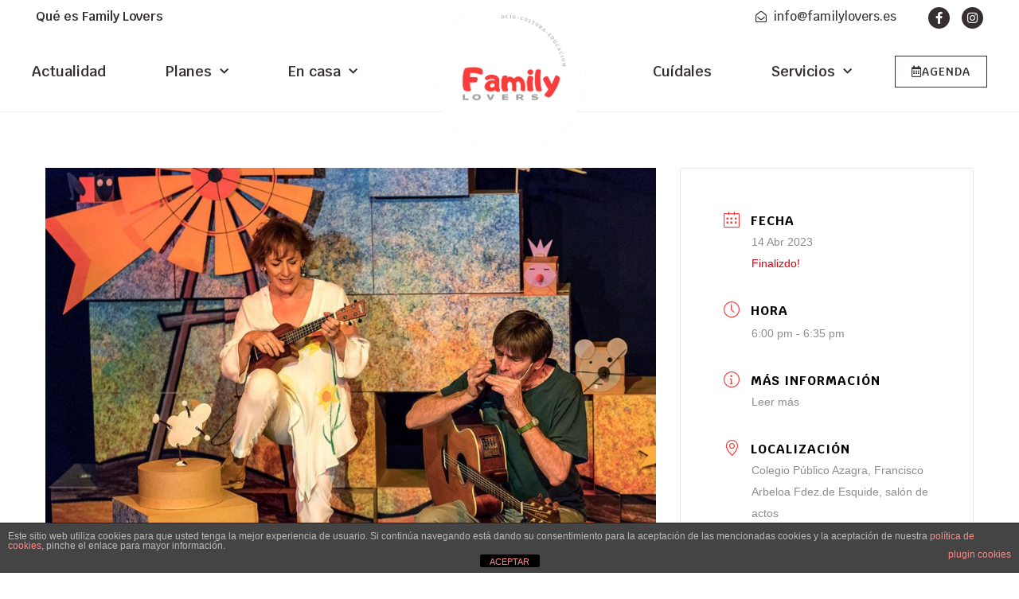

--- FILE ---
content_type: text/html; charset=UTF-8
request_url: https://familylovers.es/agenda/la-granja-azagra/
body_size: 18663
content:
<!doctype html>
<html lang="es">
<head>
<!-- Google tag (gtag.js) -->
<script async src="https://www.googletagmanager.com/gtag/js?id=G-JB7DERY7N5"></script>
<script>
  window.dataLayer = window.dataLayer || [];
  function gtag(){dataLayer.push(arguments);}
  gtag('js', new Date());

  gtag('config', 'G-JB7DERY7N5');
</script>	
	<meta charset="UTF-8">
		<meta name="viewport" content="width=device-width, initial-scale=1">
	<link rel="profile" href="https://gmpg.org/xfn/11">
	<meta name='robots' content='index, follow, max-image-preview:large, max-snippet:-1, max-video-preview:-1' />
	<style>img:is([sizes="auto" i], [sizes^="auto," i]) { contain-intrinsic-size: 3000px 1500px }</style>
	
	<!-- This site is optimized with the Yoast SEO plugin v25.0 - https://yoast.com/wordpress/plugins/seo/ -->
	<title>La Granja (AZAGRA) - Family Lovers</title>
	<link rel="canonical" href="https://familylovers.es/agenda/la-granja-azagra/" />
	<meta property="og:locale" content="es_ES" />
	<meta property="og:type" content="article" />
	<meta property="og:title" content="La Granja (AZAGRA) - Family Lovers" />
	<meta property="og:description" content="Maruja la granjera se levanta al cantar el gallo, se quita cuatro legañas y se lava como un gato. Con ella pasaremos un día en su granja, despertaremos a todos los animales, daremos el biberón a cuatro cerditos, curaremos a la vecina de Doña Loba gracias a los cinco lobitos, buscaremos quince docenas de huevos [&hellip;]" />
	<meta property="og:url" content="https://familylovers.es/agenda/la-granja-azagra/" />
	<meta property="og:site_name" content="Family Lovers" />
	<meta property="og:image" content="https://familylovers.es/wp-content/uploads/2023/03/La-Granja.jpg" />
	<meta property="og:image:width" content="900" />
	<meta property="og:image:height" content="600" />
	<meta property="og:image:type" content="image/jpeg" />
	<meta name="twitter:card" content="summary_large_image" />
	<meta name="twitter:label1" content="Tiempo de lectura" />
	<meta name="twitter:data1" content="1 minuto" />
	<script type="application/ld+json" class="yoast-schema-graph">{"@context":"https://schema.org","@graph":[{"@type":"WebPage","@id":"https://familylovers.es/agenda/la-granja-azagra/","url":"https://familylovers.es/agenda/la-granja-azagra/","name":"La Granja (AZAGRA) - Family Lovers","isPartOf":{"@id":"https://familylovers.es/#website"},"primaryImageOfPage":{"@id":"https://familylovers.es/agenda/la-granja-azagra/#primaryimage"},"image":{"@id":"https://familylovers.es/agenda/la-granja-azagra/#primaryimage"},"thumbnailUrl":"https://familylovers.es/wp-content/uploads/2023/03/La-Granja.jpg","datePublished":"2023-03-29T23:59:25+00:00","breadcrumb":{"@id":"https://familylovers.es/agenda/la-granja-azagra/#breadcrumb"},"inLanguage":"es","potentialAction":[{"@type":"ReadAction","target":["https://familylovers.es/agenda/la-granja-azagra/"]}]},{"@type":"ImageObject","inLanguage":"es","@id":"https://familylovers.es/agenda/la-granja-azagra/#primaryimage","url":"https://familylovers.es/wp-content/uploads/2023/03/La-Granja.jpg","contentUrl":"https://familylovers.es/wp-content/uploads/2023/03/La-Granja.jpg","width":900,"height":600},{"@type":"BreadcrumbList","@id":"https://familylovers.es/agenda/la-granja-azagra/#breadcrumb","itemListElement":[{"@type":"ListItem","position":1,"name":"Portada","item":"https://familylovers.es/"},{"@type":"ListItem","position":2,"name":"Eventos","item":"https://familylovers.es/agenda/"},{"@type":"ListItem","position":3,"name":"La Granja (AZAGRA)"}]},{"@type":"WebSite","@id":"https://familylovers.es/#website","url":"https://familylovers.es/","name":"Family Lovers","description":"","publisher":{"@id":"https://familylovers.es/#organization"},"potentialAction":[{"@type":"SearchAction","target":{"@type":"EntryPoint","urlTemplate":"https://familylovers.es/?s={search_term_string}"},"query-input":{"@type":"PropertyValueSpecification","valueRequired":true,"valueName":"search_term_string"}}],"inLanguage":"es"},{"@type":"Organization","@id":"https://familylovers.es/#organization","name":"Family Lovers","url":"https://familylovers.es/","logo":{"@type":"ImageObject","inLanguage":"es","@id":"https://familylovers.es/#/schema/logo/image/","url":"https://familylovers.es/wp-content/uploads/2022/12/Family-lovers-logo-2.png","contentUrl":"https://familylovers.es/wp-content/uploads/2022/12/Family-lovers-logo-2.png","width":300,"height":300,"caption":"Family Lovers"},"image":{"@id":"https://familylovers.es/#/schema/logo/image/"}}]}</script>
	<!-- / Yoast SEO plugin. -->


<link rel="alternate" type="application/rss+xml" title="Family Lovers &raquo; Feed" href="https://familylovers.es/feed/" />
<link rel="alternate" type="application/rss+xml" title="Family Lovers &raquo; Feed de los comentarios" href="https://familylovers.es/comments/feed/" />
<script>
window._wpemojiSettings = {"baseUrl":"https:\/\/s.w.org\/images\/core\/emoji\/15.0.3\/72x72\/","ext":".png","svgUrl":"https:\/\/s.w.org\/images\/core\/emoji\/15.0.3\/svg\/","svgExt":".svg","source":{"concatemoji":"https:\/\/familylovers.es\/wp-includes\/js\/wp-emoji-release.min.js?ver=6.7.4"}};
/*! This file is auto-generated */
!function(i,n){var o,s,e;function c(e){try{var t={supportTests:e,timestamp:(new Date).valueOf()};sessionStorage.setItem(o,JSON.stringify(t))}catch(e){}}function p(e,t,n){e.clearRect(0,0,e.canvas.width,e.canvas.height),e.fillText(t,0,0);var t=new Uint32Array(e.getImageData(0,0,e.canvas.width,e.canvas.height).data),r=(e.clearRect(0,0,e.canvas.width,e.canvas.height),e.fillText(n,0,0),new Uint32Array(e.getImageData(0,0,e.canvas.width,e.canvas.height).data));return t.every(function(e,t){return e===r[t]})}function u(e,t,n){switch(t){case"flag":return n(e,"\ud83c\udff3\ufe0f\u200d\u26a7\ufe0f","\ud83c\udff3\ufe0f\u200b\u26a7\ufe0f")?!1:!n(e,"\ud83c\uddfa\ud83c\uddf3","\ud83c\uddfa\u200b\ud83c\uddf3")&&!n(e,"\ud83c\udff4\udb40\udc67\udb40\udc62\udb40\udc65\udb40\udc6e\udb40\udc67\udb40\udc7f","\ud83c\udff4\u200b\udb40\udc67\u200b\udb40\udc62\u200b\udb40\udc65\u200b\udb40\udc6e\u200b\udb40\udc67\u200b\udb40\udc7f");case"emoji":return!n(e,"\ud83d\udc26\u200d\u2b1b","\ud83d\udc26\u200b\u2b1b")}return!1}function f(e,t,n){var r="undefined"!=typeof WorkerGlobalScope&&self instanceof WorkerGlobalScope?new OffscreenCanvas(300,150):i.createElement("canvas"),a=r.getContext("2d",{willReadFrequently:!0}),o=(a.textBaseline="top",a.font="600 32px Arial",{});return e.forEach(function(e){o[e]=t(a,e,n)}),o}function t(e){var t=i.createElement("script");t.src=e,t.defer=!0,i.head.appendChild(t)}"undefined"!=typeof Promise&&(o="wpEmojiSettingsSupports",s=["flag","emoji"],n.supports={everything:!0,everythingExceptFlag:!0},e=new Promise(function(e){i.addEventListener("DOMContentLoaded",e,{once:!0})}),new Promise(function(t){var n=function(){try{var e=JSON.parse(sessionStorage.getItem(o));if("object"==typeof e&&"number"==typeof e.timestamp&&(new Date).valueOf()<e.timestamp+604800&&"object"==typeof e.supportTests)return e.supportTests}catch(e){}return null}();if(!n){if("undefined"!=typeof Worker&&"undefined"!=typeof OffscreenCanvas&&"undefined"!=typeof URL&&URL.createObjectURL&&"undefined"!=typeof Blob)try{var e="postMessage("+f.toString()+"("+[JSON.stringify(s),u.toString(),p.toString()].join(",")+"));",r=new Blob([e],{type:"text/javascript"}),a=new Worker(URL.createObjectURL(r),{name:"wpTestEmojiSupports"});return void(a.onmessage=function(e){c(n=e.data),a.terminate(),t(n)})}catch(e){}c(n=f(s,u,p))}t(n)}).then(function(e){for(var t in e)n.supports[t]=e[t],n.supports.everything=n.supports.everything&&n.supports[t],"flag"!==t&&(n.supports.everythingExceptFlag=n.supports.everythingExceptFlag&&n.supports[t]);n.supports.everythingExceptFlag=n.supports.everythingExceptFlag&&!n.supports.flag,n.DOMReady=!1,n.readyCallback=function(){n.DOMReady=!0}}).then(function(){return e}).then(function(){var e;n.supports.everything||(n.readyCallback(),(e=n.source||{}).concatemoji?t(e.concatemoji):e.wpemoji&&e.twemoji&&(t(e.twemoji),t(e.wpemoji)))}))}((window,document),window._wpemojiSettings);
</script>
<link rel='stylesheet' id='mec-select2-style-css' href='https://familylovers.es/wp-content/plugins/modern-events-calendar/assets/packages/select2/select2.min.css?ver=6.7.1' media='all' />
<link rel='stylesheet' id='mec-font-icons-css' href='https://familylovers.es/wp-content/plugins/modern-events-calendar/assets/css/iconfonts.css?ver=6.7.4' media='all' />
<link rel='stylesheet' id='mec-frontend-style-css' href='https://familylovers.es/wp-content/plugins/modern-events-calendar/assets/css/frontend.min.css?ver=6.7.1' media='all' />
<link rel='stylesheet' id='mec-tooltip-style-css' href='https://familylovers.es/wp-content/plugins/modern-events-calendar/assets/packages/tooltip/tooltip.css?ver=6.7.4' media='all' />
<link rel='stylesheet' id='mec-tooltip-shadow-style-css' href='https://familylovers.es/wp-content/plugins/modern-events-calendar/assets/packages/tooltip/tooltipster-sideTip-shadow.min.css?ver=6.7.4' media='all' />
<link rel='stylesheet' id='featherlight-css' href='https://familylovers.es/wp-content/plugins/modern-events-calendar/assets/packages/featherlight/featherlight.css?ver=6.7.4' media='all' />
<link rel='stylesheet' id='mec-lity-style-css' href='https://familylovers.es/wp-content/plugins/modern-events-calendar/assets/packages/lity/lity.min.css?ver=6.7.4' media='all' />
<link rel='stylesheet' id='mec-general-calendar-style-css' href='https://familylovers.es/wp-content/plugins/modern-events-calendar/assets/css/mec-general-calendar.css?ver=6.7.4' media='all' />
<style id='wp-emoji-styles-inline-css'>

	img.wp-smiley, img.emoji {
		display: inline !important;
		border: none !important;
		box-shadow: none !important;
		height: 1em !important;
		width: 1em !important;
		margin: 0 0.07em !important;
		vertical-align: -0.1em !important;
		background: none !important;
		padding: 0 !important;
	}
</style>
<link rel='stylesheet' id='wp-block-library-css' href='https://familylovers.es/wp-includes/css/dist/block-library/style.min.css?ver=6.7.4' media='all' />
<link rel='stylesheet' id='jet-engine-frontend-css' href='https://familylovers.es/wp-content/plugins/jet-engine/assets/css/frontend.css?ver=3.5.5' media='all' />
<style id='classic-theme-styles-inline-css'>
/*! This file is auto-generated */
.wp-block-button__link{color:#fff;background-color:#32373c;border-radius:9999px;box-shadow:none;text-decoration:none;padding:calc(.667em + 2px) calc(1.333em + 2px);font-size:1.125em}.wp-block-file__button{background:#32373c;color:#fff;text-decoration:none}
</style>
<style id='global-styles-inline-css'>
:root{--wp--preset--aspect-ratio--square: 1;--wp--preset--aspect-ratio--4-3: 4/3;--wp--preset--aspect-ratio--3-4: 3/4;--wp--preset--aspect-ratio--3-2: 3/2;--wp--preset--aspect-ratio--2-3: 2/3;--wp--preset--aspect-ratio--16-9: 16/9;--wp--preset--aspect-ratio--9-16: 9/16;--wp--preset--color--black: #000000;--wp--preset--color--cyan-bluish-gray: #abb8c3;--wp--preset--color--white: #ffffff;--wp--preset--color--pale-pink: #f78da7;--wp--preset--color--vivid-red: #cf2e2e;--wp--preset--color--luminous-vivid-orange: #ff6900;--wp--preset--color--luminous-vivid-amber: #fcb900;--wp--preset--color--light-green-cyan: #7bdcb5;--wp--preset--color--vivid-green-cyan: #00d084;--wp--preset--color--pale-cyan-blue: #8ed1fc;--wp--preset--color--vivid-cyan-blue: #0693e3;--wp--preset--color--vivid-purple: #9b51e0;--wp--preset--gradient--vivid-cyan-blue-to-vivid-purple: linear-gradient(135deg,rgba(6,147,227,1) 0%,rgb(155,81,224) 100%);--wp--preset--gradient--light-green-cyan-to-vivid-green-cyan: linear-gradient(135deg,rgb(122,220,180) 0%,rgb(0,208,130) 100%);--wp--preset--gradient--luminous-vivid-amber-to-luminous-vivid-orange: linear-gradient(135deg,rgba(252,185,0,1) 0%,rgba(255,105,0,1) 100%);--wp--preset--gradient--luminous-vivid-orange-to-vivid-red: linear-gradient(135deg,rgba(255,105,0,1) 0%,rgb(207,46,46) 100%);--wp--preset--gradient--very-light-gray-to-cyan-bluish-gray: linear-gradient(135deg,rgb(238,238,238) 0%,rgb(169,184,195) 100%);--wp--preset--gradient--cool-to-warm-spectrum: linear-gradient(135deg,rgb(74,234,220) 0%,rgb(151,120,209) 20%,rgb(207,42,186) 40%,rgb(238,44,130) 60%,rgb(251,105,98) 80%,rgb(254,248,76) 100%);--wp--preset--gradient--blush-light-purple: linear-gradient(135deg,rgb(255,206,236) 0%,rgb(152,150,240) 100%);--wp--preset--gradient--blush-bordeaux: linear-gradient(135deg,rgb(254,205,165) 0%,rgb(254,45,45) 50%,rgb(107,0,62) 100%);--wp--preset--gradient--luminous-dusk: linear-gradient(135deg,rgb(255,203,112) 0%,rgb(199,81,192) 50%,rgb(65,88,208) 100%);--wp--preset--gradient--pale-ocean: linear-gradient(135deg,rgb(255,245,203) 0%,rgb(182,227,212) 50%,rgb(51,167,181) 100%);--wp--preset--gradient--electric-grass: linear-gradient(135deg,rgb(202,248,128) 0%,rgb(113,206,126) 100%);--wp--preset--gradient--midnight: linear-gradient(135deg,rgb(2,3,129) 0%,rgb(40,116,252) 100%);--wp--preset--font-size--small: 13px;--wp--preset--font-size--medium: 20px;--wp--preset--font-size--large: 36px;--wp--preset--font-size--x-large: 42px;--wp--preset--spacing--20: 0.44rem;--wp--preset--spacing--30: 0.67rem;--wp--preset--spacing--40: 1rem;--wp--preset--spacing--50: 1.5rem;--wp--preset--spacing--60: 2.25rem;--wp--preset--spacing--70: 3.38rem;--wp--preset--spacing--80: 5.06rem;--wp--preset--shadow--natural: 6px 6px 9px rgba(0, 0, 0, 0.2);--wp--preset--shadow--deep: 12px 12px 50px rgba(0, 0, 0, 0.4);--wp--preset--shadow--sharp: 6px 6px 0px rgba(0, 0, 0, 0.2);--wp--preset--shadow--outlined: 6px 6px 0px -3px rgba(255, 255, 255, 1), 6px 6px rgba(0, 0, 0, 1);--wp--preset--shadow--crisp: 6px 6px 0px rgba(0, 0, 0, 1);}:where(.is-layout-flex){gap: 0.5em;}:where(.is-layout-grid){gap: 0.5em;}body .is-layout-flex{display: flex;}.is-layout-flex{flex-wrap: wrap;align-items: center;}.is-layout-flex > :is(*, div){margin: 0;}body .is-layout-grid{display: grid;}.is-layout-grid > :is(*, div){margin: 0;}:where(.wp-block-columns.is-layout-flex){gap: 2em;}:where(.wp-block-columns.is-layout-grid){gap: 2em;}:where(.wp-block-post-template.is-layout-flex){gap: 1.25em;}:where(.wp-block-post-template.is-layout-grid){gap: 1.25em;}.has-black-color{color: var(--wp--preset--color--black) !important;}.has-cyan-bluish-gray-color{color: var(--wp--preset--color--cyan-bluish-gray) !important;}.has-white-color{color: var(--wp--preset--color--white) !important;}.has-pale-pink-color{color: var(--wp--preset--color--pale-pink) !important;}.has-vivid-red-color{color: var(--wp--preset--color--vivid-red) !important;}.has-luminous-vivid-orange-color{color: var(--wp--preset--color--luminous-vivid-orange) !important;}.has-luminous-vivid-amber-color{color: var(--wp--preset--color--luminous-vivid-amber) !important;}.has-light-green-cyan-color{color: var(--wp--preset--color--light-green-cyan) !important;}.has-vivid-green-cyan-color{color: var(--wp--preset--color--vivid-green-cyan) !important;}.has-pale-cyan-blue-color{color: var(--wp--preset--color--pale-cyan-blue) !important;}.has-vivid-cyan-blue-color{color: var(--wp--preset--color--vivid-cyan-blue) !important;}.has-vivid-purple-color{color: var(--wp--preset--color--vivid-purple) !important;}.has-black-background-color{background-color: var(--wp--preset--color--black) !important;}.has-cyan-bluish-gray-background-color{background-color: var(--wp--preset--color--cyan-bluish-gray) !important;}.has-white-background-color{background-color: var(--wp--preset--color--white) !important;}.has-pale-pink-background-color{background-color: var(--wp--preset--color--pale-pink) !important;}.has-vivid-red-background-color{background-color: var(--wp--preset--color--vivid-red) !important;}.has-luminous-vivid-orange-background-color{background-color: var(--wp--preset--color--luminous-vivid-orange) !important;}.has-luminous-vivid-amber-background-color{background-color: var(--wp--preset--color--luminous-vivid-amber) !important;}.has-light-green-cyan-background-color{background-color: var(--wp--preset--color--light-green-cyan) !important;}.has-vivid-green-cyan-background-color{background-color: var(--wp--preset--color--vivid-green-cyan) !important;}.has-pale-cyan-blue-background-color{background-color: var(--wp--preset--color--pale-cyan-blue) !important;}.has-vivid-cyan-blue-background-color{background-color: var(--wp--preset--color--vivid-cyan-blue) !important;}.has-vivid-purple-background-color{background-color: var(--wp--preset--color--vivid-purple) !important;}.has-black-border-color{border-color: var(--wp--preset--color--black) !important;}.has-cyan-bluish-gray-border-color{border-color: var(--wp--preset--color--cyan-bluish-gray) !important;}.has-white-border-color{border-color: var(--wp--preset--color--white) !important;}.has-pale-pink-border-color{border-color: var(--wp--preset--color--pale-pink) !important;}.has-vivid-red-border-color{border-color: var(--wp--preset--color--vivid-red) !important;}.has-luminous-vivid-orange-border-color{border-color: var(--wp--preset--color--luminous-vivid-orange) !important;}.has-luminous-vivid-amber-border-color{border-color: var(--wp--preset--color--luminous-vivid-amber) !important;}.has-light-green-cyan-border-color{border-color: var(--wp--preset--color--light-green-cyan) !important;}.has-vivid-green-cyan-border-color{border-color: var(--wp--preset--color--vivid-green-cyan) !important;}.has-pale-cyan-blue-border-color{border-color: var(--wp--preset--color--pale-cyan-blue) !important;}.has-vivid-cyan-blue-border-color{border-color: var(--wp--preset--color--vivid-cyan-blue) !important;}.has-vivid-purple-border-color{border-color: var(--wp--preset--color--vivid-purple) !important;}.has-vivid-cyan-blue-to-vivid-purple-gradient-background{background: var(--wp--preset--gradient--vivid-cyan-blue-to-vivid-purple) !important;}.has-light-green-cyan-to-vivid-green-cyan-gradient-background{background: var(--wp--preset--gradient--light-green-cyan-to-vivid-green-cyan) !important;}.has-luminous-vivid-amber-to-luminous-vivid-orange-gradient-background{background: var(--wp--preset--gradient--luminous-vivid-amber-to-luminous-vivid-orange) !important;}.has-luminous-vivid-orange-to-vivid-red-gradient-background{background: var(--wp--preset--gradient--luminous-vivid-orange-to-vivid-red) !important;}.has-very-light-gray-to-cyan-bluish-gray-gradient-background{background: var(--wp--preset--gradient--very-light-gray-to-cyan-bluish-gray) !important;}.has-cool-to-warm-spectrum-gradient-background{background: var(--wp--preset--gradient--cool-to-warm-spectrum) !important;}.has-blush-light-purple-gradient-background{background: var(--wp--preset--gradient--blush-light-purple) !important;}.has-blush-bordeaux-gradient-background{background: var(--wp--preset--gradient--blush-bordeaux) !important;}.has-luminous-dusk-gradient-background{background: var(--wp--preset--gradient--luminous-dusk) !important;}.has-pale-ocean-gradient-background{background: var(--wp--preset--gradient--pale-ocean) !important;}.has-electric-grass-gradient-background{background: var(--wp--preset--gradient--electric-grass) !important;}.has-midnight-gradient-background{background: var(--wp--preset--gradient--midnight) !important;}.has-small-font-size{font-size: var(--wp--preset--font-size--small) !important;}.has-medium-font-size{font-size: var(--wp--preset--font-size--medium) !important;}.has-large-font-size{font-size: var(--wp--preset--font-size--large) !important;}.has-x-large-font-size{font-size: var(--wp--preset--font-size--x-large) !important;}
:where(.wp-block-post-template.is-layout-flex){gap: 1.25em;}:where(.wp-block-post-template.is-layout-grid){gap: 1.25em;}
:where(.wp-block-columns.is-layout-flex){gap: 2em;}:where(.wp-block-columns.is-layout-grid){gap: 2em;}
:root :where(.wp-block-pullquote){font-size: 1.5em;line-height: 1.6;}
</style>
<link rel='stylesheet' id='front-estilos-css' href='https://familylovers.es/wp-content/plugins/asesor-cookies-para-la-ley-en-espana/html/front/estilos.css?ver=6.7.4' media='all' />
<link rel='stylesheet' id='mc4wp-form-themes-css' href='https://familylovers.es/wp-content/plugins/mailchimp-for-wp/assets/css/form-themes.css?ver=4.10.3' media='all' />
<link rel='stylesheet' id='hello-elementor-css' href='https://familylovers.es/wp-content/themes/hello-elementor/style.min.css?ver=2.6.1' media='all' />
<link rel='stylesheet' id='hello-elementor-theme-style-css' href='https://familylovers.es/wp-content/themes/hello-elementor/theme.min.css?ver=2.6.1' media='all' />
<link rel='stylesheet' id='elementor-frontend-css' href='https://familylovers.es/wp-content/plugins/elementor/assets/css/frontend.min.css?ver=3.28.4' media='all' />
<link rel='stylesheet' id='elementor-post-29-css' href='https://familylovers.es/wp-content/uploads/elementor/css/post-29.css?ver=1746097103' media='all' />
<link rel='stylesheet' id='widget-icon-list-css' href='https://familylovers.es/wp-content/plugins/elementor/assets/css/widget-icon-list.min.css?ver=3.28.4' media='all' />
<link rel='stylesheet' id='e-animation-float-css' href='https://familylovers.es/wp-content/plugins/elementor/assets/lib/animations/styles/e-animation-float.min.css?ver=3.28.4' media='all' />
<link rel='stylesheet' id='widget-social-icons-css' href='https://familylovers.es/wp-content/plugins/elementor/assets/css/widget-social-icons.min.css?ver=3.28.4' media='all' />
<link rel='stylesheet' id='e-apple-webkit-css' href='https://familylovers.es/wp-content/plugins/elementor/assets/css/conditionals/apple-webkit.min.css?ver=3.28.4' media='all' />
<link rel='stylesheet' id='widget-nav-menu-css' href='https://familylovers.es/wp-content/plugins/elementor-pro/assets/css/widget-nav-menu.min.css?ver=3.28.3' media='all' />
<link rel='stylesheet' id='widget-search-form-css' href='https://familylovers.es/wp-content/plugins/elementor-pro/assets/css/widget-search-form.min.css?ver=3.28.3' media='all' />
<link rel='stylesheet' id='elementor-icons-shared-0-css' href='https://familylovers.es/wp-content/plugins/elementor/assets/lib/font-awesome/css/fontawesome.min.css?ver=5.15.3' media='all' />
<link rel='stylesheet' id='elementor-icons-fa-solid-css' href='https://familylovers.es/wp-content/plugins/elementor/assets/lib/font-awesome/css/solid.min.css?ver=5.15.3' media='all' />
<link rel='stylesheet' id='widget-image-css' href='https://familylovers.es/wp-content/plugins/elementor/assets/css/widget-image.min.css?ver=3.28.4' media='all' />
<link rel='stylesheet' id='widget-heading-css' href='https://familylovers.es/wp-content/plugins/elementor/assets/css/widget-heading.min.css?ver=3.28.4' media='all' />
<link rel='stylesheet' id='jet-blocks-css' href='https://familylovers.es/wp-content/uploads/elementor/css/custom-jet-blocks.css?ver=1.3.14' media='all' />
<link rel='stylesheet' id='jet-elements-css' href='https://familylovers.es/wp-content/plugins/jet-elements/assets/css/jet-elements.css?ver=2.6.20.1' media='all' />
<link rel='stylesheet' id='jet-elements-skin-css' href='https://familylovers.es/wp-content/plugins/jet-elements/assets/css/jet-elements-skin.css?ver=2.6.20.1' media='all' />
<link rel='stylesheet' id='elementor-icons-css' href='https://familylovers.es/wp-content/plugins/elementor/assets/lib/eicons/css/elementor-icons.min.css?ver=5.36.0' media='all' />
<link rel='stylesheet' id='elementor-post-574-css' href='https://familylovers.es/wp-content/uploads/elementor/css/post-574.css?ver=1746097104' media='all' />
<link rel='stylesheet' id='elementor-post-20-css' href='https://familylovers.es/wp-content/uploads/elementor/css/post-20.css?ver=1746097104' media='all' />
<link rel='stylesheet' id='hello-elementor-child-style-css' href='https://familylovers.es/wp-content/themes/hello-theme-child-master/style.css?ver=1.0.0' media='all' />
<link rel='stylesheet' id='elementor-gf-local-krub-css' href='https://familylovers.es/wp-content/uploads/elementor/google-fonts/css/krub.css?ver=1746095803' media='all' />
<link rel='stylesheet' id='elementor-gf-local-montserrat-css' href='https://familylovers.es/wp-content/uploads/elementor/google-fonts/css/montserrat.css?ver=1746095832' media='all' />
<link rel='stylesheet' id='elementor-icons-fa-regular-css' href='https://familylovers.es/wp-content/plugins/elementor/assets/lib/font-awesome/css/regular.min.css?ver=5.15.3' media='all' />
<link rel='stylesheet' id='elementor-icons-fa-brands-css' href='https://familylovers.es/wp-content/plugins/elementor/assets/lib/font-awesome/css/brands.min.css?ver=5.15.3' media='all' />
<script src="https://familylovers.es/wp-includes/js/jquery/jquery.min.js?ver=3.7.1" id="jquery-core-js"></script>
<script src="https://familylovers.es/wp-includes/js/jquery/jquery-migrate.min.js?ver=3.4.1" id="jquery-migrate-js"></script>
<script src="https://familylovers.es/wp-content/plugins/modern-events-calendar/assets/js/mec-general-calendar.js?ver=6.7.1" id="mec-general-calendar-script-js"></script>
<script src="https://familylovers.es/wp-content/plugins/modern-events-calendar/assets/packages/tooltip/tooltip.js?ver=6.7.1" id="mec-tooltip-script-js"></script>
<script id="mec-frontend-script-js-extra">
var mecdata = {"day":"d\u00eda","days":"d\u00edas","hour":"hora","hours":"horas","minute":"minuto","minutes":"minutos","second":"segundo","seconds":"segundos","next":"Siguiente","prev":"Anterior","elementor_edit_mode":"no","recapcha_key":"","ajax_url":"https:\/\/familylovers.es\/wp-admin\/admin-ajax.php","fes_nonce":"78400d2b80","fes_thankyou_page_time":"2000","fes_upload_nonce":"dc7fff1da0","current_year":"2026","current_month":"01","datepicker_format":"dd-mm-yy&d-m-Y"};
</script>
<script src="https://familylovers.es/wp-content/plugins/modern-events-calendar/assets/js/frontend.js?ver=6.7.1" id="mec-frontend-script-js"></script>
<script src="https://familylovers.es/wp-content/plugins/modern-events-calendar/assets/js/events.js?ver=6.7.1" id="mec-events-script-js"></script>
<script id="front-principal-js-extra">
var cdp_cookies_info = {"url_plugin":"https:\/\/familylovers.es\/wp-content\/plugins\/asesor-cookies-para-la-ley-en-espana\/plugin.php","url_admin_ajax":"https:\/\/familylovers.es\/wp-admin\/admin-ajax.php"};
</script>
<script src="https://familylovers.es/wp-content/plugins/asesor-cookies-para-la-ley-en-espana/html/front/principal.js?ver=6.7.4" id="front-principal-js"></script>
<link rel="https://api.w.org/" href="https://familylovers.es/wp-json/" /><link rel="alternate" title="JSON" type="application/json" href="https://familylovers.es/wp-json/wp/v2/mec-events/3237" /><link rel="EditURI" type="application/rsd+xml" title="RSD" href="https://familylovers.es/xmlrpc.php?rsd" />
<meta name="generator" content="WordPress 6.7.4" />
<link rel='shortlink' href='https://familylovers.es/?p=3237' />
<link rel="alternate" title="oEmbed (JSON)" type="application/json+oembed" href="https://familylovers.es/wp-json/oembed/1.0/embed?url=https%3A%2F%2Ffamilylovers.es%2Fagenda%2Fla-granja-azagra%2F" />
<link rel="alternate" title="oEmbed (XML)" type="text/xml+oembed" href="https://familylovers.es/wp-json/oembed/1.0/embed?url=https%3A%2F%2Ffamilylovers.es%2Fagenda%2Fla-granja-azagra%2F&#038;format=xml" />
<meta name="generator" content="Elementor 3.28.4; features: additional_custom_breakpoints, e_local_google_fonts; settings: css_print_method-external, google_font-enabled, font_display-swap">
			<style>
				.e-con.e-parent:nth-of-type(n+4):not(.e-lazyloaded):not(.e-no-lazyload),
				.e-con.e-parent:nth-of-type(n+4):not(.e-lazyloaded):not(.e-no-lazyload) * {
					background-image: none !important;
				}
				@media screen and (max-height: 1024px) {
					.e-con.e-parent:nth-of-type(n+3):not(.e-lazyloaded):not(.e-no-lazyload),
					.e-con.e-parent:nth-of-type(n+3):not(.e-lazyloaded):not(.e-no-lazyload) * {
						background-image: none !important;
					}
				}
				@media screen and (max-height: 640px) {
					.e-con.e-parent:nth-of-type(n+2):not(.e-lazyloaded):not(.e-no-lazyload),
					.e-con.e-parent:nth-of-type(n+2):not(.e-lazyloaded):not(.e-no-lazyload) * {
						background-image: none !important;
					}
				}
			</style>
			<link rel="icon" href="https://familylovers.es/wp-content/uploads/2022/12/logo-family-lovers-3-150x150.png" sizes="32x32" />
<link rel="icon" href="https://familylovers.es/wp-content/uploads/2022/12/logo-family-lovers-3-300x300.png" sizes="192x192" />
<link rel="apple-touch-icon" href="https://familylovers.es/wp-content/uploads/2022/12/logo-family-lovers-3-300x300.png" />
<meta name="msapplication-TileImage" content="https://familylovers.es/wp-content/uploads/2022/12/logo-family-lovers-3-300x300.png" />
		<style id="wp-custom-css">
			.mec-single-event {
	margin-top: 70px!important;}
.elementor-kit-29 input:not([type="button"]):not([type="submit"]), .elementor-kit-29 textarea, .elementor-kit-29 .elementor-field-textual {	border: solid 1px #000;}


@media (min-width: 768px) {
.mec-calendar-events-sec{
    width: 351px !important;
    height: 631px !important;
    overflow-y: scroll !important;
    scroll-behavior: smooth !important;
    margin: 0 auto !important;
    text-align: center !important;
}
}


.mec-calendar .mec-event-article .mec-event-title {
    font-size: 12px;
	letter-spacing: 0px;}



.post-282 .suscribete-sidebar {display:none!important;}
/*
.eventos{
	display:none;
}
.evento2{
	display:block !important;
}


.mec-event-article:nth-last-child(5n){
display:none;
}*/		</style>
		<style type="text/css">.mec-event-grid-minimal .mec-modal-booking-button:hover, .mec-events-timeline-wrap .mec-organizer-item a, .mec-events-timeline-wrap .mec-organizer-item:after, .mec-events-timeline-wrap .mec-shortcode-organizers i, .mec-timeline-event .mec-modal-booking-button, .mec-wrap .mec-map-lightbox-wp.mec-event-list-classic .mec-event-date, .mec-timetable-t2-col .mec-modal-booking-button:hover, .mec-event-container-classic .mec-modal-booking-button:hover, .mec-calendar-events-side .mec-modal-booking-button:hover, .mec-event-grid-yearly  .mec-modal-booking-button, .mec-events-agenda .mec-modal-booking-button, .mec-event-grid-simple .mec-modal-booking-button, .mec-event-list-minimal  .mec-modal-booking-button:hover, .mec-timeline-month-divider,  .mec-wrap.colorskin-custom .mec-totalcal-box .mec-totalcal-view span:hover,.mec-wrap.colorskin-custom .mec-calendar.mec-event-calendar-classic .mec-selected-day,.mec-wrap.colorskin-custom .mec-color, .mec-wrap.colorskin-custom .mec-event-sharing-wrap .mec-event-sharing > li:hover a, .mec-wrap.colorskin-custom .mec-color-hover:hover, .mec-wrap.colorskin-custom .mec-color-before *:before ,.mec-wrap.colorskin-custom .mec-widget .mec-event-grid-classic.owl-carousel .owl-nav i,.mec-wrap.colorskin-custom .mec-event-list-classic a.magicmore:hover,.mec-wrap.colorskin-custom .mec-event-grid-simple:hover .mec-event-title,.mec-wrap.colorskin-custom .mec-single-event .mec-event-meta dd.mec-events-event-categories:before,.mec-wrap.colorskin-custom .mec-single-event-date:before,.mec-wrap.colorskin-custom .mec-single-event-time:before,.mec-wrap.colorskin-custom .mec-events-meta-group.mec-events-meta-group-venue:before,.mec-wrap.colorskin-custom .mec-calendar .mec-calendar-side .mec-previous-month i,.mec-wrap.colorskin-custom .mec-calendar .mec-calendar-side .mec-next-month:hover,.mec-wrap.colorskin-custom .mec-calendar .mec-calendar-side .mec-previous-month:hover,.mec-wrap.colorskin-custom .mec-calendar .mec-calendar-side .mec-next-month:hover,.mec-wrap.colorskin-custom .mec-calendar.mec-event-calendar-classic dt.mec-selected-day:hover,.mec-wrap.colorskin-custom .mec-infowindow-wp h5 a:hover, .colorskin-custom .mec-events-meta-group-countdown .mec-end-counts h3,.mec-calendar .mec-calendar-side .mec-next-month i,.mec-wrap .mec-totalcal-box i,.mec-calendar .mec-event-article .mec-event-title a:hover,.mec-attendees-list-details .mec-attendee-profile-link a:hover,.mec-wrap.colorskin-custom .mec-next-event-details li i, .mec-next-event-details i:before, .mec-marker-infowindow-wp .mec-marker-infowindow-count, .mec-next-event-details a,.mec-wrap.colorskin-custom .mec-events-masonry-cats a.mec-masonry-cat-selected,.lity .mec-color,.lity .mec-color-before :before,.lity .mec-color-hover:hover,.lity .mec-wrap .mec-color,.lity .mec-wrap .mec-color-before :before,.lity .mec-wrap .mec-color-hover:hover,.leaflet-popup-content .mec-color,.leaflet-popup-content .mec-color-before :before,.leaflet-popup-content .mec-color-hover:hover,.leaflet-popup-content .mec-wrap .mec-color,.leaflet-popup-content .mec-wrap .mec-color-before :before,.leaflet-popup-content .mec-wrap .mec-color-hover:hover, .mec-calendar.mec-calendar-daily .mec-calendar-d-table .mec-daily-view-day.mec-daily-view-day-active.mec-color, .mec-map-boxshow div .mec-map-view-event-detail.mec-event-detail i,.mec-map-boxshow div .mec-map-view-event-detail.mec-event-detail:hover,.mec-map-boxshow .mec-color,.mec-map-boxshow .mec-color-before :before,.mec-map-boxshow .mec-color-hover:hover,.mec-map-boxshow .mec-wrap .mec-color,.mec-map-boxshow .mec-wrap .mec-color-before :before,.mec-map-boxshow .mec-wrap .mec-color-hover:hover, .mec-choosen-time-message, .mec-booking-calendar-month-navigation .mec-next-month:hover, .mec-booking-calendar-month-navigation .mec-previous-month:hover, .mec-yearly-view-wrap .mec-agenda-event-title a:hover, .mec-yearly-view-wrap .mec-yearly-title-sec .mec-next-year i, .mec-yearly-view-wrap .mec-yearly-title-sec .mec-previous-year i, .mec-yearly-view-wrap .mec-yearly-title-sec .mec-next-year:hover, .mec-yearly-view-wrap .mec-yearly-title-sec .mec-previous-year:hover, .mec-av-spot .mec-av-spot-head .mec-av-spot-box span, .mec-wrap.colorskin-custom .mec-calendar .mec-calendar-side .mec-previous-month:hover .mec-load-month-link, .mec-wrap.colorskin-custom .mec-calendar .mec-calendar-side .mec-next-month:hover .mec-load-month-link, .mec-yearly-view-wrap .mec-yearly-title-sec .mec-previous-year:hover .mec-load-month-link, .mec-yearly-view-wrap .mec-yearly-title-sec .mec-next-year:hover .mec-load-month-link, .mec-skin-list-events-container .mec-data-fields-tooltip .mec-data-fields-tooltip-box ul .mec-event-data-field-item a, .mec-booking-shortcode .mec-event-ticket-name, .mec-booking-shortcode .mec-event-ticket-price, .mec-booking-shortcode .mec-ticket-variation-name, .mec-booking-shortcode .mec-ticket-variation-price, .mec-booking-shortcode label, .mec-booking-shortcode .nice-select, .mec-booking-shortcode input, .mec-booking-shortcode span.mec-book-price-detail-description, .mec-booking-shortcode .mec-ticket-name, .mec-booking-shortcode label.wn-checkbox-label, .mec-wrap.mec-cart table tr td a {color: #f83b3b}.mec-skin-carousel-container .mec-event-footer-carousel-type3 .mec-modal-booking-button:hover, .mec-wrap.colorskin-custom .mec-event-sharing .mec-event-share:hover .event-sharing-icon,.mec-wrap.colorskin-custom .mec-event-grid-clean .mec-event-date,.mec-wrap.colorskin-custom .mec-event-list-modern .mec-event-sharing > li:hover a i,.mec-wrap.colorskin-custom .mec-event-list-modern .mec-event-sharing .mec-event-share:hover .mec-event-sharing-icon,.mec-wrap.colorskin-custom .mec-event-list-modern .mec-event-sharing li:hover a i,.mec-wrap.colorskin-custom .mec-calendar:not(.mec-event-calendar-classic) .mec-selected-day,.mec-wrap.colorskin-custom .mec-calendar .mec-selected-day:hover,.mec-wrap.colorskin-custom .mec-calendar .mec-calendar-row  dt.mec-has-event:hover,.mec-wrap.colorskin-custom .mec-calendar .mec-has-event:after, .mec-wrap.colorskin-custom .mec-bg-color, .mec-wrap.colorskin-custom .mec-bg-color-hover:hover, .colorskin-custom .mec-event-sharing-wrap:hover > li, .mec-wrap.colorskin-custom .mec-totalcal-box .mec-totalcal-view span.mec-totalcalview-selected,.mec-wrap .flip-clock-wrapper ul li a div div.inn,.mec-wrap .mec-totalcal-box .mec-totalcal-view span.mec-totalcalview-selected,.event-carousel-type1-head .mec-event-date-carousel,.mec-event-countdown-style3 .mec-event-date,#wrap .mec-wrap article.mec-event-countdown-style1,.mec-event-countdown-style1 .mec-event-countdown-part3 a.mec-event-button,.mec-wrap .mec-event-countdown-style2,.mec-map-get-direction-btn-cnt input[type="submit"],.mec-booking button,span.mec-marker-wrap,.mec-wrap.colorskin-custom .mec-timeline-events-container .mec-timeline-event-date:before, .mec-has-event-for-booking.mec-active .mec-calendar-novel-selected-day, .mec-booking-tooltip.multiple-time .mec-booking-calendar-date.mec-active, .mec-booking-tooltip.multiple-time .mec-booking-calendar-date:hover, .mec-ongoing-normal-label, .mec-calendar .mec-has-event:after, .mec-event-list-modern .mec-event-sharing li:hover .telegram, .mec-booking-shortcode .mec-booking-progress-bar li.mec-active:before, .lity-content .mec-booking-progress-bar li.mec-active:before, .lity-content .mec-booking-progress-bar li.mec-active:after, .mec-wrap .mec-booking-progress-bar li.mec-active:before, .mec-booking-shortcode .mec-booking-progress-bar li.mec-active:after, .mec-wrap .mec-booking-progress-bar li.mec-active:after, .mec-single-event .row-done .mec-booking-progress-bar:after{background-color: #f83b3b;}.mec-booking-tooltip.multiple-time .mec-booking-calendar-date:hover, .mec-calendar-day.mec-active .mec-booking-tooltip.multiple-time .mec-booking-calendar-date.mec-active{ background-color: #f83b3b;}.mec-skin-carousel-container .mec-event-footer-carousel-type3 .mec-modal-booking-button:hover, .mec-timeline-month-divider, .mec-wrap.colorskin-custom .mec-single-event .mec-speakers-details ul li .mec-speaker-avatar a:hover img,.mec-wrap.colorskin-custom .mec-event-list-modern .mec-event-sharing > li:hover a i,.mec-wrap.colorskin-custom .mec-event-list-modern .mec-event-sharing .mec-event-share:hover .mec-event-sharing-icon,.mec-wrap.colorskin-custom .mec-event-list-standard .mec-month-divider span:before,.mec-wrap.colorskin-custom .mec-single-event .mec-social-single:before,.mec-wrap.colorskin-custom .mec-single-event .mec-frontbox-title:before,.mec-wrap.colorskin-custom .mec-calendar .mec-calendar-events-side .mec-table-side-day, .mec-wrap.colorskin-custom .mec-border-color, .mec-wrap.colorskin-custom .mec-border-color-hover:hover, .colorskin-custom .mec-single-event .mec-frontbox-title:before, .colorskin-custom .mec-single-event .mec-wrap-checkout h4:before, .colorskin-custom .mec-single-event .mec-events-meta-group-booking form > h4:before, .mec-wrap.colorskin-custom .mec-totalcal-box .mec-totalcal-view span.mec-totalcalview-selected,.mec-wrap .mec-totalcal-box .mec-totalcal-view span.mec-totalcalview-selected,.event-carousel-type1-head .mec-event-date-carousel:after,.mec-wrap.colorskin-custom .mec-events-masonry-cats a.mec-masonry-cat-selected, .mec-marker-infowindow-wp .mec-marker-infowindow-count, .mec-wrap.colorskin-custom .mec-events-masonry-cats a:hover, .mec-has-event-for-booking .mec-calendar-novel-selected-day, .mec-booking-tooltip.multiple-time .mec-booking-calendar-date.mec-active, .mec-booking-tooltip.multiple-time .mec-booking-calendar-date:hover, .mec-virtual-event-history h3:before, .mec-booking-tooltip.multiple-time .mec-booking-calendar-date:hover, .mec-calendar-day.mec-active .mec-booking-tooltip.multiple-time .mec-booking-calendar-date.mec-active, .mec-rsvp-form-box form > h4:before, .mec-wrap .mec-box-title::before, .mec-box-title::before, .lity-content .mec-booking-progress-bar li.mec-active:after, .mec-booking-shortcode .mec-booking-progress-bar li.mec-active:after, .mec-wrap .mec-booking-progress-bar li.mec-active:after {border-color: #f83b3b;}.mec-wrap.colorskin-custom .mec-event-countdown-style3 .mec-event-date:after,.mec-wrap.colorskin-custom .mec-month-divider span:before, .mec-calendar.mec-event-container-simple dl dt.mec-selected-day, .mec-calendar.mec-event-container-simple dl dt.mec-selected-day:hover{border-bottom-color:#f83b3b;}.mec-wrap.colorskin-custom  article.mec-event-countdown-style1 .mec-event-countdown-part2:after{border-color: transparent transparent transparent #f83b3b;}.mec-wrap.colorskin-custom .mec-box-shadow-color { box-shadow: 0 4px 22px -7px #f83b3b;}.mec-events-timeline-wrap .mec-shortcode-organizers, .mec-timeline-event .mec-modal-booking-button, .mec-events-timeline-wrap:before, .mec-wrap.colorskin-custom .mec-timeline-event-local-time, .mec-wrap.colorskin-custom .mec-timeline-event-time ,.mec-wrap.colorskin-custom .mec-timeline-event-location,.mec-choosen-time-message { background: rgba(248,59,59,.11);}.mec-wrap.colorskin-custom .mec-timeline-events-container .mec-timeline-event-date:after{ background: rgba(248,59,59,.3);}.mec-booking-shortcode button { box-shadow: 0 2px 2px rgba(248 59 59 / 27%);}.mec-booking-shortcode button.mec-book-form-back-button{ background-color: rgba(248 59 59 / 40%);}.mec-events-meta-group-booking-shortcode{ background: rgba(248,59,59,.14);}.mec-booking-shortcode label.wn-checkbox-label, .mec-booking-shortcode .nice-select,.mec-booking-shortcode input, .mec-booking-shortcode .mec-book-form-gateway-label input[type=radio]:before, .mec-booking-shortcode input[type=radio]:checked:before, .mec-booking-shortcode ul.mec-book-price-details li, .mec-booking-shortcode ul.mec-book-price-details{ border-color: rgba(248 59 59 / 27%) !important;}.mec-booking-shortcode input::-webkit-input-placeholder,.mec-booking-shortcode textarea::-webkit-input-placeholder{color: #f83b3b}.mec-booking-shortcode input::-moz-placeholder,.mec-booking-shortcode textarea::-moz-placeholder{color: #f83b3b}.mec-booking-shortcode input:-ms-input-placeholder,.mec-booking-shortcode textarea:-ms-input-placeholder {color: #f83b3b}.mec-booking-shortcode input:-moz-placeholder,.mec-booking-shortcode textarea:-moz-placeholder {color: #f83b3b}.mec-booking-shortcode label.wn-checkbox-label:after, .mec-booking-shortcode label.wn-checkbox-label:before, .mec-booking-shortcode input[type=radio]:checked:after{background-color: #f83b3b}</style><!-- Mailchimp -->
<script id="mcjs">!function(c,h,i,m,p){m=c.createElement(h),p=c.getElementsByTagName(h)[0],m.async=1,m.src=i,p.parentNode.insertBefore(m,p)}(document,"script","https://chimpstatic.com/mcjs-connected/js/users/2b66e367e089c954dfced5449/f52ad99c85d6126291b22c03c.js");</script>
<!-- Mailchimp -->
</head>
<body class="mec-events-template-default single single-mec-events postid-3237 elementor-default elementor-kit-29">


<a class="skip-link screen-reader-text" href="#content">
	Ir al contenido</a>

		<div data-elementor-type="header" data-elementor-id="574" class="elementor elementor-574 elementor-location-header" data-elementor-post-type="elementor_library">
					<section class="elementor-section elementor-top-section elementor-element elementor-element-13e5235 elementor-hidden-mobile elementor-hidden-tablet elementor-section-boxed elementor-section-height-default elementor-section-height-default" data-id="13e5235" data-element_type="section" data-settings="{&quot;background_background&quot;:&quot;classic&quot;,&quot;jet_parallax_layout_list&quot;:[]}">
						<div class="elementor-container elementor-column-gap-default">
					<div class="elementor-column elementor-col-50 elementor-top-column elementor-element elementor-element-f0a2732" data-id="f0a2732" data-element_type="column">
			<div class="elementor-widget-wrap elementor-element-populated">
						<div class="elementor-element elementor-element-f2136c2 elementor-icon-list--layout-inline elementor-widget__width-auto elementor-list-item-link-full_width elementor-widget elementor-widget-icon-list" data-id="f2136c2" data-element_type="widget" data-widget_type="icon-list.default">
				<div class="elementor-widget-container">
							<ul class="elementor-icon-list-items elementor-inline-items">
							<li class="elementor-icon-list-item elementor-inline-item">
											<a href="https://familylovers.es/que-es-family-lovers/">

											<span class="elementor-icon-list-text">Qué es Family Lovers</span>
											</a>
									</li>
						</ul>
						</div>
				</div>
					</div>
		</div>
				<div class="elementor-column elementor-col-50 elementor-top-column elementor-element elementor-element-23b7ca4" data-id="23b7ca4" data-element_type="column">
			<div class="elementor-widget-wrap elementor-element-populated">
						<div class="elementor-element elementor-element-988d409 elementor-icon-list--layout-inline elementor-widget__width-auto elementor-list-item-link-full_width elementor-widget elementor-widget-icon-list" data-id="988d409" data-element_type="widget" data-widget_type="icon-list.default">
				<div class="elementor-widget-container">
							<ul class="elementor-icon-list-items elementor-inline-items">
							<li class="elementor-icon-list-item elementor-inline-item">
											<a href="mailto:info@familylovers.es">

												<span class="elementor-icon-list-icon">
							<i aria-hidden="true" class="far fa-envelope-open"></i>						</span>
										<span class="elementor-icon-list-text">info@familylovers.es</span>
											</a>
									</li>
						</ul>
						</div>
				</div>
				<div class="elementor-element elementor-element-652bbfb elementor-shape-circle elementor-grid-3 e-grid-align-right elementor-widget__width-auto elementor-widget elementor-widget-social-icons" data-id="652bbfb" data-element_type="widget" data-widget_type="social-icons.default">
				<div class="elementor-widget-container">
							<div class="elementor-social-icons-wrapper elementor-grid">
							<span class="elementor-grid-item">
					<a class="elementor-icon elementor-social-icon elementor-social-icon-facebook-f elementor-animation-float elementor-repeater-item-b580efe" href="https://www.facebook.com/FamilyLoversNavarra/" target="_blank">
						<span class="elementor-screen-only">Facebook-f</span>
						<i class="fab fa-facebook-f"></i>					</a>
				</span>
							<span class="elementor-grid-item">
					<a class="elementor-icon elementor-social-icon elementor-social-icon-instagram elementor-animation-float elementor-repeater-item-9ddb21d" href="https://www.instagram.com/familylovers_navarra/" target="_blank">
						<span class="elementor-screen-only">Instagram</span>
						<i class="fab fa-instagram"></i>					</a>
				</span>
					</div>
						</div>
				</div>
					</div>
		</div>
					</div>
		</section>
				<section class="jet-sticky-section elementor-section elementor-top-section elementor-element elementor-element-531ba712 elementor-section-boxed elementor-section-height-default elementor-section-height-default" data-id="531ba712" data-element_type="section" data-settings="{&quot;background_background&quot;:&quot;classic&quot;,&quot;jet_parallax_layout_list&quot;:[],&quot;jet_sticky_section&quot;:&quot;yes&quot;,&quot;jet_sticky_section_visibility&quot;:[&quot;desktop&quot;,&quot;tablet&quot;,&quot;mobile&quot;]}">
						<div class="elementor-container elementor-column-gap-default">
					<div class="elementor-column elementor-col-33 elementor-top-column elementor-element elementor-element-248a23e7" data-id="248a23e7" data-element_type="column">
			<div class="elementor-widget-wrap elementor-element-populated">
						<div class="elementor-element elementor-element-d41aedb elementor-nav-menu__align-start elementor-nav-menu--stretch elementor-nav-menu__text-align-center elementor-widget__width-inherit elementor-widget-mobile__width-initial elementor-hidden-tablet elementor-hidden-mobile elementor-nav-menu--dropdown-tablet elementor-nav-menu--toggle elementor-nav-menu--burger elementor-widget elementor-widget-nav-menu" data-id="d41aedb" data-element_type="widget" data-settings="{&quot;submenu_icon&quot;:{&quot;value&quot;:&quot;&lt;i class=\&quot;fas fa-chevron-down\&quot;&gt;&lt;\/i&gt;&quot;,&quot;library&quot;:&quot;fa-solid&quot;},&quot;full_width&quot;:&quot;stretch&quot;,&quot;layout&quot;:&quot;horizontal&quot;,&quot;toggle&quot;:&quot;burger&quot;}" data-widget_type="nav-menu.default">
				<div class="elementor-widget-container">
								<nav aria-label="Menú" class="elementor-nav-menu--main elementor-nav-menu__container elementor-nav-menu--layout-horizontal e--pointer-underline e--animation-fade">
				<ul id="menu-1-d41aedb" class="elementor-nav-menu"><li class="menu-item menu-item-type-taxonomy menu-item-object-category menu-item-579"><a href="https://familylovers.es/category/actualidad/" class="elementor-item">Actualidad</a></li>
<li class="menu-item menu-item-type-taxonomy menu-item-object-category menu-item-has-children menu-item-581"><a href="https://familylovers.es/category/planes/" class="elementor-item">Planes</a>
<ul class="sub-menu elementor-nav-menu--dropdown">
	<li class="menu-item menu-item-type-taxonomy menu-item-object-category menu-item-792"><a href="https://familylovers.es/category/planes/0-3-anos/" class="elementor-sub-item">0-3 años</a></li>
	<li class="menu-item menu-item-type-taxonomy menu-item-object-category menu-item-793"><a href="https://familylovers.es/category/planes/3-10-anos/" class="elementor-sub-item">3-10 años</a></li>
	<li class="menu-item menu-item-type-taxonomy menu-item-object-category menu-item-795"><a href="https://familylovers.es/category/planes/con-adolescentes/" class="elementor-sub-item">Con adolescentes</a></li>
	<li class="menu-item menu-item-type-taxonomy menu-item-object-category menu-item-797"><a href="https://familylovers.es/category/planes/excursiones/" class="elementor-sub-item">Excursiones</a></li>
</ul>
</li>
<li class="menu-item menu-item-type-taxonomy menu-item-object-category menu-item-has-children menu-item-580"><a href="https://familylovers.es/category/en-casa/" class="elementor-item">En casa</a>
<ul class="sub-menu elementor-nav-menu--dropdown">
	<li class="menu-item menu-item-type-taxonomy menu-item-object-category menu-item-1757"><a href="https://familylovers.es/category/en-casa/juegos/" class="elementor-sub-item">Juegos y manualidades</a></li>
	<li class="menu-item menu-item-type-taxonomy menu-item-object-category menu-item-791"><a href="https://familylovers.es/category/en-casa/recetas/" class="elementor-sub-item">Recetas</a></li>
</ul>
</li>
</ul>			</nav>
					<div class="elementor-menu-toggle" role="button" tabindex="0" aria-label="Alternar menú" aria-expanded="false">
			<i aria-hidden="true" role="presentation" class="elementor-menu-toggle__icon--open eicon-menu-bar"></i><i aria-hidden="true" role="presentation" class="elementor-menu-toggle__icon--close eicon-close"></i>		</div>
					<nav class="elementor-nav-menu--dropdown elementor-nav-menu__container" aria-hidden="true">
				<ul id="menu-2-d41aedb" class="elementor-nav-menu"><li class="menu-item menu-item-type-taxonomy menu-item-object-category menu-item-579"><a href="https://familylovers.es/category/actualidad/" class="elementor-item" tabindex="-1">Actualidad</a></li>
<li class="menu-item menu-item-type-taxonomy menu-item-object-category menu-item-has-children menu-item-581"><a href="https://familylovers.es/category/planes/" class="elementor-item" tabindex="-1">Planes</a>
<ul class="sub-menu elementor-nav-menu--dropdown">
	<li class="menu-item menu-item-type-taxonomy menu-item-object-category menu-item-792"><a href="https://familylovers.es/category/planes/0-3-anos/" class="elementor-sub-item" tabindex="-1">0-3 años</a></li>
	<li class="menu-item menu-item-type-taxonomy menu-item-object-category menu-item-793"><a href="https://familylovers.es/category/planes/3-10-anos/" class="elementor-sub-item" tabindex="-1">3-10 años</a></li>
	<li class="menu-item menu-item-type-taxonomy menu-item-object-category menu-item-795"><a href="https://familylovers.es/category/planes/con-adolescentes/" class="elementor-sub-item" tabindex="-1">Con adolescentes</a></li>
	<li class="menu-item menu-item-type-taxonomy menu-item-object-category menu-item-797"><a href="https://familylovers.es/category/planes/excursiones/" class="elementor-sub-item" tabindex="-1">Excursiones</a></li>
</ul>
</li>
<li class="menu-item menu-item-type-taxonomy menu-item-object-category menu-item-has-children menu-item-580"><a href="https://familylovers.es/category/en-casa/" class="elementor-item" tabindex="-1">En casa</a>
<ul class="sub-menu elementor-nav-menu--dropdown">
	<li class="menu-item menu-item-type-taxonomy menu-item-object-category menu-item-1757"><a href="https://familylovers.es/category/en-casa/juegos/" class="elementor-sub-item" tabindex="-1">Juegos y manualidades</a></li>
	<li class="menu-item menu-item-type-taxonomy menu-item-object-category menu-item-791"><a href="https://familylovers.es/category/en-casa/recetas/" class="elementor-sub-item" tabindex="-1">Recetas</a></li>
</ul>
</li>
</ul>			</nav>
						</div>
				</div>
				<div class="elementor-element elementor-element-76dd69c elementor-search-form--skin-full_screen elementor-widget__width-auto elementor-widget-mobile__width-inherit elementor-widget-tablet__width-inherit elementor-hidden-desktop elementor-widget elementor-widget-search-form" data-id="76dd69c" data-element_type="widget" data-settings="{&quot;skin&quot;:&quot;full_screen&quot;}" data-widget_type="search-form.default">
				<div class="elementor-widget-container">
							<search role="search">
			<form class="elementor-search-form" action="https://familylovers.es" method="get">
												<div class="elementor-search-form__toggle" role="button" tabindex="0" aria-label="Buscar">
					<i aria-hidden="true" class="fas fa-search"></i>				</div>
								<div class="elementor-search-form__container">
					<label class="elementor-screen-only" for="elementor-search-form-76dd69c">Buscar</label>

					
					<input id="elementor-search-form-76dd69c" placeholder="Buscar..." class="elementor-search-form__input" type="search" name="s" value="">
					
					
										<div class="dialog-lightbox-close-button dialog-close-button" role="button" tabindex="0" aria-label="Cerrar este cuadro de búsqueda.">
						<i aria-hidden="true" class="eicon-close"></i>					</div>
									</div>
			</form>
		</search>
						</div>
				</div>
					</div>
		</div>
				<div class="elementor-column elementor-col-33 elementor-top-column elementor-element elementor-element-7be03ade" data-id="7be03ade" data-element_type="column">
			<div class="elementor-widget-wrap elementor-element-populated">
						<div class="elementor-element elementor-element-8e622d0 logo-full elementor-widget elementor-widget-image" data-id="8e622d0" data-element_type="widget" data-widget_type="image.default">
				<div class="elementor-widget-container">
																<a href="https://familylovers.es">
							<img width="411" height="410" src="https://familylovers.es/wp-content/uploads/2022/12/Family-lovers-logo-1.png" class="attachment-full size-full wp-image-880" alt="" srcset="https://familylovers.es/wp-content/uploads/2022/12/Family-lovers-logo-1.png 411w, https://familylovers.es/wp-content/uploads/2022/12/Family-lovers-logo-1-300x300.png 300w, https://familylovers.es/wp-content/uploads/2022/12/Family-lovers-logo-1-150x150.png 150w" sizes="(max-width: 411px) 100vw, 411px" />								</a>
															</div>
				</div>
				<div class="elementor-element elementor-element-69adfb8 logo-sello elementor-widget elementor-widget-image" data-id="69adfb8" data-element_type="widget" data-widget_type="image.default">
				<div class="elementor-widget-container">
																<a href="https://familylovers.es">
							<img width="411" height="410" src="https://familylovers.es/wp-content/uploads/2022/12/Family-lovers-logo-1.png" class="attachment-full size-full wp-image-880" alt="" srcset="https://familylovers.es/wp-content/uploads/2022/12/Family-lovers-logo-1.png 411w, https://familylovers.es/wp-content/uploads/2022/12/Family-lovers-logo-1-300x300.png 300w, https://familylovers.es/wp-content/uploads/2022/12/Family-lovers-logo-1-150x150.png 150w" sizes="(max-width: 411px) 100vw, 411px" />								</a>
															</div>
				</div>
					</div>
		</div>
				<div class="elementor-column elementor-col-33 elementor-top-column elementor-element elementor-element-4420f855" data-id="4420f855" data-element_type="column">
			<div class="elementor-widget-wrap elementor-element-populated">
						<div class="elementor-element elementor-element-edb228d elementor-hidden-desktop elementor-widget-tablet__width-inherit elementor-widget-mobile__width-inherit elementor-view-default elementor-widget elementor-widget-icon" data-id="edb228d" data-element_type="widget" data-widget_type="icon.default">
				<div class="elementor-widget-container">
							<div class="elementor-icon-wrapper">
			<a class="elementor-icon" href="#elementor-action%3Aaction%3Dpopup%3Aopen%26settings%3DeyJpZCI6IjQ5MCIsInRvZ2dsZSI6ZmFsc2V9">
			<svg xmlns="http://www.w3.org/2000/svg" viewBox="0 0 35 16.79"><g id="Capa_2" data-name="Capa 2"><g id="Capa_1-2" data-name="Capa 1"><g id="Capa_2-2" data-name="Capa 2"><g id="Capa_1-2-2" data-name="Capa 1-2"><g id="Capa_2-2-2" data-name="Capa 2-2"><g id="DISE&#xD1;O"><rect x="14" y="15.39" width="21" height="1.4"></rect><rect x="19.59" width="15.39" height="1.4"></rect><rect y="7.7" width="35" height="1.4"></rect></g></g></g></g></g></g></svg>			</a>
		</div>
						</div>
				</div>
				<section class="elementor-section elementor-inner-section elementor-element elementor-element-51562e46 elementor-hidden-tablet elementor-hidden-mobile elementor-section-boxed elementor-section-height-default elementor-section-height-default" data-id="51562e46" data-element_type="section" data-settings="{&quot;jet_parallax_layout_list&quot;:[]}">
						<div class="elementor-container elementor-column-gap-no">
					<div class="elementor-column elementor-col-50 elementor-inner-column elementor-element elementor-element-14201e7c" data-id="14201e7c" data-element_type="column">
			<div class="elementor-widget-wrap elementor-element-populated">
						<div class="elementor-element elementor-element-b91f1fc elementor-nav-menu__align-end elementor-nav-menu--stretch elementor-nav-menu__text-align-center elementor-widget__width-inherit elementor-widget-mobile__width-initial elementor-hidden-tablet elementor-hidden-mobile elementor-nav-menu--dropdown-tablet elementor-nav-menu--toggle elementor-nav-menu--burger elementor-widget elementor-widget-nav-menu" data-id="b91f1fc" data-element_type="widget" data-settings="{&quot;submenu_icon&quot;:{&quot;value&quot;:&quot;&lt;i class=\&quot;fas fa-chevron-down\&quot;&gt;&lt;\/i&gt;&quot;,&quot;library&quot;:&quot;fa-solid&quot;},&quot;full_width&quot;:&quot;stretch&quot;,&quot;layout&quot;:&quot;horizontal&quot;,&quot;toggle&quot;:&quot;burger&quot;}" data-widget_type="nav-menu.default">
				<div class="elementor-widget-container">
								<nav aria-label="Menú" class="elementor-nav-menu--main elementor-nav-menu__container elementor-nav-menu--layout-horizontal e--pointer-underline e--animation-fade">
				<ul id="menu-1-b91f1fc" class="elementor-nav-menu"><li class="menu-item menu-item-type-taxonomy menu-item-object-category menu-item-582"><a href="https://familylovers.es/category/cuidales/" class="elementor-item">Cuídales</a></li>
<li class="menu-item menu-item-type-taxonomy menu-item-object-category menu-item-has-children menu-item-583"><a href="https://familylovers.es/category/servicios/" class="elementor-item">Servicios</a>
<ul class="sub-menu elementor-nav-menu--dropdown">
	<li class="menu-item menu-item-type-taxonomy menu-item-object-category menu-item-1761"><a href="https://familylovers.es/category/servicios/ocio/" class="elementor-sub-item">Ocio</a></li>
	<li class="menu-item menu-item-type-taxonomy menu-item-object-category menu-item-1764"><a href="https://familylovers.es/category/servicios/extraescolares-campamentos/" class="elementor-sub-item">Extraescolares / Campamentos</a></li>
	<li class="menu-item menu-item-type-taxonomy menu-item-object-category menu-item-1766"><a href="https://familylovers.es/category/servicios/salud/" class="elementor-sub-item">Salud</a></li>
	<li class="menu-item menu-item-type-taxonomy menu-item-object-category menu-item-1763"><a href="https://familylovers.es/category/servicios/educacion/" class="elementor-sub-item">Educación</a></li>
	<li class="menu-item menu-item-type-taxonomy menu-item-object-category menu-item-1765"><a href="https://familylovers.es/category/servicios/jugueterias/" class="elementor-sub-item">Librerías y Jugueterías</a></li>
</ul>
</li>
</ul>			</nav>
					<div class="elementor-menu-toggle" role="button" tabindex="0" aria-label="Alternar menú" aria-expanded="false">
			<i aria-hidden="true" role="presentation" class="elementor-menu-toggle__icon--open eicon-menu-bar"></i><i aria-hidden="true" role="presentation" class="elementor-menu-toggle__icon--close eicon-close"></i>		</div>
					<nav class="elementor-nav-menu--dropdown elementor-nav-menu__container" aria-hidden="true">
				<ul id="menu-2-b91f1fc" class="elementor-nav-menu"><li class="menu-item menu-item-type-taxonomy menu-item-object-category menu-item-582"><a href="https://familylovers.es/category/cuidales/" class="elementor-item" tabindex="-1">Cuídales</a></li>
<li class="menu-item menu-item-type-taxonomy menu-item-object-category menu-item-has-children menu-item-583"><a href="https://familylovers.es/category/servicios/" class="elementor-item" tabindex="-1">Servicios</a>
<ul class="sub-menu elementor-nav-menu--dropdown">
	<li class="menu-item menu-item-type-taxonomy menu-item-object-category menu-item-1761"><a href="https://familylovers.es/category/servicios/ocio/" class="elementor-sub-item" tabindex="-1">Ocio</a></li>
	<li class="menu-item menu-item-type-taxonomy menu-item-object-category menu-item-1764"><a href="https://familylovers.es/category/servicios/extraescolares-campamentos/" class="elementor-sub-item" tabindex="-1">Extraescolares / Campamentos</a></li>
	<li class="menu-item menu-item-type-taxonomy menu-item-object-category menu-item-1766"><a href="https://familylovers.es/category/servicios/salud/" class="elementor-sub-item" tabindex="-1">Salud</a></li>
	<li class="menu-item menu-item-type-taxonomy menu-item-object-category menu-item-1763"><a href="https://familylovers.es/category/servicios/educacion/" class="elementor-sub-item" tabindex="-1">Educación</a></li>
	<li class="menu-item menu-item-type-taxonomy menu-item-object-category menu-item-1765"><a href="https://familylovers.es/category/servicios/jugueterias/" class="elementor-sub-item" tabindex="-1">Librerías y Jugueterías</a></li>
</ul>
</li>
</ul>			</nav>
						</div>
				</div>
					</div>
		</div>
				<div class="elementor-column elementor-col-50 elementor-inner-column elementor-element elementor-element-77d4525b" data-id="77d4525b" data-element_type="column">
			<div class="elementor-widget-wrap elementor-element-populated">
						<div class="elementor-element elementor-element-ca85e0a elementor-align-right elementor-widget__width-inherit elementor-widget elementor-widget-button" data-id="ca85e0a" data-element_type="widget" data-widget_type="button.default">
				<div class="elementor-widget-container">
									<div class="elementor-button-wrapper">
					<a class="elementor-button elementor-button-link elementor-size-sm" href="https://familylovers.es/agenda/">
						<span class="elementor-button-content-wrapper">
						<span class="elementor-button-icon">
				<i aria-hidden="true" class="far fa-calendar-alt"></i>			</span>
									<span class="elementor-button-text">Agenda</span>
					</span>
					</a>
				</div>
								</div>
				</div>
					</div>
		</div>
					</div>
		</section>
					</div>
		</div>
					</div>
		</section>
				</div>
		
    <section id="main-content" class="mec-container">

        
        
            <div class="mec-wrap colorskin-custom clearfix " id="mec_skin_9122">
		<article class="row mec-single-event 0">

		<!-- start breadcrumbs -->
				<!-- end breadcrumbs -->

		<div class="col-md-8">
			<div class="mec-events-event-image">
                <img width="900" height="600" src="https://familylovers.es/wp-content/uploads/2023/03/La-Granja.jpg" class="attachment-full size-full wp-post-image" alt="" data-mec-postid="3237" />            </div>
            			<div class="mec-event-content">
								<h1 class="mec-single-title">La Granja (AZAGRA)</h1>
				<div class="mec-single-event-description mec-events-content"><p>Maruja la granjera se levanta al cantar el gallo, se quita cuatro legañas y se lava como un gato.<br />
Con ella pasaremos un día en su granja, despertaremos a todos los animales, daremos el biberón a cuatro cerditos, curaremos a la vecina de Doña Loba gracias a los cinco lobitos, buscaremos quince docenas de huevos y con la vieja oveja Miranda, bailaremos un rock and roll. !Kikiriki!</p>
<p>Mejor espectáculo para la Primera Infancia FETEN 2018.</p>
</div>
                			</div>

			
			<!-- Custom Data Fields -->
			        <div class="mec-event-data-fields mec-frontbox  ">
            <div class="mec-data-fields-tooltip">
                <div class="mec-data-fields-tooltip-box">
                    <ul class="mec-event-data-field-items">
                                                                        <li class="mec-event-data-field-item mec-field-item-select">
                            
                                                        <span class="mec-event-data-field-name">Edades: </span>
                            
                                                            <span class="mec-event-data-field-value">0-3</span>
                                                    </li>
                                                                        <li class="mec-event-data-field-item mec-field-item-select">
                            
                                                        <span class="mec-event-data-field-name">Idioma: </span>
                            
                                                            <span class="mec-event-data-field-value">Castellano</span>
                                                    </li>
                                                                        <li class="mec-event-data-field-item mec-field-item-select">
                            
                                                        <span class="mec-event-data-field-name">Precio: </span>
                            
                                                            <span class="mec-event-data-field-value">4 €</span>
                                                    </li>
                                            </ul>
                </div>
            </div>
        </div>
        
			<div class="mec-event-info-mobile"></div>

			<!-- Export Module -->
			<div class="mec-event-export-module mec-frontbox">
     <div class="mec-event-exporting">
        <div class="mec-export-details">
            <ul>
                <li><a class="mec-events-gcal mec-events-button mec-color mec-bg-color-hover mec-border-color" href="https://calendar.google.com/calendar/render?action=TEMPLATE&text=La+Granja+%28AZAGRA%29&dates=20230414T160000Z/20230414T163500Z&details=Maruja+la+granjera+se+levanta+al+cantar+el+gallo%2C+se+quita+cuatro+lega%C3%B1as+y+se+lava+como+un+gato.%0D%0ACon+ella+pasaremos+un+d%C3%ADa+en+su+granja%2C+despertaremos+a+todos+los+animales%2C+daremos+el+biber%C3%B3n+a+cuatro+cerditos%2C+curaremos+a+la+vecina+de+Do%C3%B1a+Loba+gracias+a+los+cinco+lobitos%2C+buscaremos+quince+docenas+de+huevos+y+con+la+vieja+oveja+Miranda%2C+bailaremos+un+rock+and+roll.+%21Kikiriki%21%0D%0A%0D%0AMejor+espect%C3%A1culo+para+la+Primera+Infancia+FETEN+2018.&amp;location=Av.+Diputaci%C3%B3n+Foral+de+Navarra%2C+72%2C+31560+Azagra%2C+Navarra" target="_blank">+ Añadir Google Calendar</a></li>                <li><a class="mec-events-gcal mec-events-button mec-color mec-bg-color-hover mec-border-color" href="https://familylovers.es/?method=ical&#038;id=3237">Exportación + iCal / Outlook</a></li>            </ul>
        </div>
    </div>
</div>
			<!-- Countdown module -->
			
			<!-- Hourly Schedule -->
			
			
			<!-- Booking Module -->
			
			<!-- Tags -->
			<div class="mec-events-meta-group mec-events-meta-group-tags">
                			</div>

		</div>

					<div class="col-md-4">

				<div class="mec-event-info-desktop mec-event-meta mec-color-before mec-frontbox">
											<div class="mec-single-event-date">
							<i class="mec-sl-calendar"></i>
							<h3 class="mec-date">Fecha</h3>
							<dl>
																	<dd><abbr class="mec-events-abbr"><span class="mec-start-date-label">14 Abr 2023</span></abbr></dd>
															</dl>
							<dl><dd><span class="mec-holding-status mec-holding-status-expired">Finalizdo!</span></dd></dl>						</div>

													<div class="mec-single-event-time">
								<i class="mec-sl-clock " style=""></i>
								<h3 class="mec-time">Hora</h3>
								<i class="mec-time-comment"></i>
								<dl>
																			<dd><abbr class="mec-events-abbr">6:00 pm - 6:35 pm</abbr></dd>
																	</dl>
							</div>
							
					<!-- Local Time Module -->
					
					
															
											<div class="mec-event-more-info">
							<i class="mec-sl-info"></i>
							<h3 class="mec-cost">Más Información</h3>
							<dl><dd class="mec-events-event-more-info"><a class="mec-more-info-button mec-color-hover" target="_blank" href="https://es.patronbase.com/_Azagra/Productions/">Leer más</a></dd></dl>
						</div>
						
					

											<div class="mec-single-event-location">
														<i class="mec-sl-location-pin"></i>
							<h3 class="mec-events-single-section-title mec-location">Localización</h3>
							<dl>
							<dd class="author fn org">Colegio Público Azagra, Francisco Arbeloa Fdez.de Esquide, salón de actos</dd>
							<dd class="location"><address class="mec-events-address"><span class="mec-address">Av. Diputación Foral de Navarra, 72, 31560 Azagra, Navarra</span></address></dd>

														</dl>
						</div>
						
											<div class="mec-single-event-category">
							<i class="mec-sl-folder"></i>
							<dt>Categoría</dt>
							<dl><dd class="mec-events-event-categories">
                                <a href="https://familylovers.es/mec-category/bebes/" class="mec-color-hover" rel="tag"><i class="mec-fa-angle-right"></i>Bebés</a></dd></dl><dl><dd class="mec-events-event-categories">
                                <a href="https://familylovers.es/mec-category/teatro/" class="mec-color-hover" rel="tag"><i class="mec-fa-angle-right"></i>Teatro</a></dd></dl>						</div>
											<div class="mec-single-event-category">
			<strong>Edades:</strong> 0-3 </div><div class="mec-single-event-category">
			<strong>Idioma:</strong> Castellano </div><div class="mec-single-event-category">
			<strong>Precio:</strong> 4 € </div>					
					<!-- Sponsors Module -->
					
					<!-- Register Booking Button -->
					
				</div>

				<!-- Speakers Module -->
				
				<!-- Attendees List Module -->
				
				<!-- Next Previous Module -->
				
				<!-- Links Module -->
				<div class="mec-event-social mec-frontbox">
     <h3 class="mec-social-single mec-frontbox-title">Compartir este evento</h3>
     <div class="mec-event-sharing">
        <div class="mec-links-details">
            <ul>
                <li class="mec-event-social-icon"><a class="facebook" href="https://www.facebook.com/sharer/sharer.php?u=https%3A%2F%2Ffamilylovers.es%2Fagenda%2Fla-granja-azagra%2F" onclick="javascript:window.open(this.href, '', 'menubar=no,toolbar=no,resizable=yes,scrollbars=yes,height=500,width=600'); return false;" target="_blank" title="Compartir en Facebook"><i class="mec-fa-facebook"></i><span class="mec-social-title"></span></a></li><li class="mec-event-social-icon"><a class="twitter" href="https://twitter.com/share?url=https%3A%2F%2Ffamilylovers.es%2Fagenda%2Fla-granja-azagra%2F" onclick="javascript:window.open(this.href, '', 'menubar=no,toolbar=no,resizable=yes,scrollbars=yes,height=600,width=500'); return false;" target="_blank" title="Tweet"><i class="mec-fa-twitter"></i><span class="mec-social-title"></span></a></li><li class="mec-event-social-icon"><a class="linkedin" href="https://www.linkedin.com/shareArticle?mini=true&url=https%3A%2F%2Ffamilylovers.es%2Fagenda%2Fla-granja-azagra%2F" onclick="javascript:window.open(this.href, '', 'menubar=no,toolbar=no,resizable=yes,scrollbars=yes,height=600,width=500'); return false;" target="_blank" title="LinkedIn"><i class="mec-fa-linkedin"></i><span class="mec-social-title"></span></a></li><li class="mec-event-social-icon"><a class="email" href="mailto:?subject=La%20Granja%20%28AZAGRA%29&body=https%3A%2F%2Ffamilylovers.es%2Fagenda%2Fla-granja-azagra%2F" title="Correo electrónico"><i class="mec-fa-envelope"></i><span class="mec-social-title"></span></a></li>            </ul>
        </div>
    </div>
</div>
				<!-- Weather Module -->
				
				<!-- Google Maps Module -->
				<div class="mec-events-meta-group mec-events-meta-group-gmap">
									</div>

				<!-- QRCode Module -->
				
                <!-- Public Download Module -->
                
				<!-- Widgets -->
				
			</div>
			</article>

	            <div class="row mec-related-events-wrap">
                <h3 class="mec-rec-events-title">Eventos relacionados</h3>
                <div class="mec-related-events">
                                                                                                                                                                                                                                                                                                                                                                                                                                                                                                                                                                                                                                                                                                                                                                                                                                                                                                                                                    </div>
            </div>
            	
</div>
<script>
// Fix modal speaker in some themes
jQuery(".mec-speaker-avatar a, .mec-schedule-speakers a").on('click', function(e)
{
    e.preventDefault();

    var id = jQuery(this).attr('href');
    lity(id);

	return false;
});

// Fix modal booking in some themes
jQuery(window).on('load', function()
{
    jQuery(".mec-booking-button.mec-booking-data-lity").on('click', function(e)
    {
        e.preventDefault();

        var book_id = jQuery(this).attr('href');
        lity(book_id);

		return false;
    });
});
</script>
                <section id="comments" class="comments-area">

	


</section><!-- .comments-area -->
    </section>

    
		<div data-elementor-type="footer" data-elementor-id="20" class="elementor elementor-20 elementor-location-footer" data-elementor-post-type="elementor_library">
					<section class="elementor-section elementor-top-section elementor-element elementor-element-fc271e6 elementor-section-boxed elementor-section-height-default elementor-section-height-default" data-id="fc271e6" data-element_type="section" data-settings="{&quot;background_background&quot;:&quot;classic&quot;,&quot;jet_parallax_layout_list&quot;:[]}">
							<div class="elementor-background-overlay"></div>
							<div class="elementor-container elementor-column-gap-default">
					<div class="elementor-column elementor-col-25 elementor-top-column elementor-element elementor-element-1de1fce" data-id="1de1fce" data-element_type="column">
			<div class="elementor-widget-wrap elementor-element-populated">
						<div class="elementor-element elementor-element-00a5a9c elementor-widget elementor-widget-image" data-id="00a5a9c" data-element_type="widget" data-widget_type="image.default">
				<div class="elementor-widget-container">
															<img width="500" height="500" src="https://familylovers.es/wp-content/uploads/2022/11/Famil_L_O_V_E_R_S__F83B3B-removebg-preview.png" class="attachment-large size-large wp-image-842" alt="" srcset="https://familylovers.es/wp-content/uploads/2022/11/Famil_L_O_V_E_R_S__F83B3B-removebg-preview.png 500w, https://familylovers.es/wp-content/uploads/2022/11/Famil_L_O_V_E_R_S__F83B3B-removebg-preview-300x300.png 300w, https://familylovers.es/wp-content/uploads/2022/11/Famil_L_O_V_E_R_S__F83B3B-removebg-preview-150x150.png 150w" sizes="(max-width: 500px) 100vw, 500px" />															</div>
				</div>
				<div class="elementor-element elementor-element-79e91ad elementor-widget elementor-widget-heading" data-id="79e91ad" data-element_type="widget" data-widget_type="heading.default">
				<div class="elementor-widget-container">
					<p class="elementor-heading-title elementor-size-default">Asociación sin ánimo de lucro</p>				</div>
				</div>
					</div>
		</div>
				<div class="elementor-column elementor-col-25 elementor-top-column elementor-element elementor-element-ed0c17e" data-id="ed0c17e" data-element_type="column">
			<div class="elementor-widget-wrap elementor-element-populated">
						<div class="elementor-element elementor-element-aab40e8 elementor-widget elementor-widget-heading" data-id="aab40e8" data-element_type="widget" data-widget_type="heading.default">
				<div class="elementor-widget-container">
					<h4 class="elementor-heading-title elementor-size-default">Contacto</h4>				</div>
				</div>
				<div class="elementor-element elementor-element-f224576 elementor-icon-list--layout-traditional elementor-list-item-link-full_width elementor-widget elementor-widget-icon-list" data-id="f224576" data-element_type="widget" data-widget_type="icon-list.default">
				<div class="elementor-widget-container">
							<ul class="elementor-icon-list-items">
							<li class="elementor-icon-list-item">
											<a href="mailto:info@familylovers.es">

											<span class="elementor-icon-list-text">info@familylovers.es</span>
											</a>
									</li>
						</ul>
						</div>
				</div>
				<div class="elementor-element elementor-element-089e30a elementor-widget elementor-widget-heading" data-id="089e30a" data-element_type="widget" data-widget_type="heading.default">
				<div class="elementor-widget-container">
					<h4 class="elementor-heading-title elementor-size-default">¡Síguenos!</h4>				</div>
				</div>
				<div class="elementor-element elementor-element-5a29914 elementor-shape-circle elementor-grid-3 e-grid-align-left elementor-widget elementor-widget-social-icons" data-id="5a29914" data-element_type="widget" data-widget_type="social-icons.default">
				<div class="elementor-widget-container">
							<div class="elementor-social-icons-wrapper elementor-grid">
							<span class="elementor-grid-item">
					<a class="elementor-icon elementor-social-icon elementor-social-icon-facebook-f elementor-animation-float elementor-repeater-item-b580efe" href="https://www.facebook.com/FamilyLoversNavarra/" target="_blank">
						<span class="elementor-screen-only">Facebook-f</span>
						<i class="fab fa-facebook-f"></i>					</a>
				</span>
							<span class="elementor-grid-item">
					<a class="elementor-icon elementor-social-icon elementor-social-icon-instagram elementor-animation-float elementor-repeater-item-9ddb21d" href="https://www.instagram.com/familylovers_navarra/" target="_blank">
						<span class="elementor-screen-only">Instagram</span>
						<i class="fab fa-instagram"></i>					</a>
				</span>
					</div>
						</div>
				</div>
					</div>
		</div>
				<div class="elementor-column elementor-col-25 elementor-top-column elementor-element elementor-element-ec681f7" data-id="ec681f7" data-element_type="column">
			<div class="elementor-widget-wrap elementor-element-populated">
						<div class="elementor-element elementor-element-3d4a431 elementor-widget elementor-widget-heading" data-id="3d4a431" data-element_type="widget" data-widget_type="heading.default">
				<div class="elementor-widget-container">
					<p class="elementor-heading-title elementor-size-default"><a href="https://familylovers.es/category/en-casa/">ANÚNCIATE</a></p>				</div>
				</div>
				<div class="elementor-element elementor-element-b7d45ce elementor-widget elementor-widget-heading" data-id="b7d45ce" data-element_type="widget" data-widget_type="heading.default">
				<div class="elementor-widget-container">
					<p class="elementor-heading-title elementor-size-default">Para sostener familylovers.es necesitamos dos cosas: contenido y colaboradores</p>				</div>
				</div>
				<div class="elementor-element elementor-element-42bb4a7 elementor-mobile-align-left elementor-widget elementor-widget-button" data-id="42bb4a7" data-element_type="widget" data-widget_type="button.default">
				<div class="elementor-widget-container">
									<div class="elementor-button-wrapper">
					<a class="elementor-button elementor-button-link elementor-size-sm" href="https://familylovers.es/anunciate/">
						<span class="elementor-button-content-wrapper">
						<span class="elementor-button-icon">
				<svg xmlns="http://www.w3.org/2000/svg" viewBox="0 0 21.5 14.7"><g id="Capa_2" data-name="Capa 2"><g id="Capa_1-2" data-name="Capa 1"><path d="M21.5,7.35l-7.2,7.2a.75.75,0,0,1-.9,0,.75.75,0,0,1,0-.9l6.3-6.3-6.3-6.3a.75.75,0,0,1,0-.9.75.75,0,0,1,.9,0Z"></path><path d="M20.8,7.35a.58.58,0,0,1-.6.6H.6a.65.65,0,0,1-.6-.6.58.58,0,0,1,.6-.6H20.2A.53.53,0,0,1,20.8,7.35Z"></path></g></g></svg>			</span>
									<span class="elementor-button-text">Quiero anunciarme</span>
					</span>
					</a>
				</div>
								</div>
				</div>
					</div>
		</div>
				<div class="elementor-column elementor-col-25 elementor-top-column elementor-element elementor-element-4e6cf20" data-id="4e6cf20" data-element_type="column">
			<div class="elementor-widget-wrap elementor-element-populated">
						<div class="elementor-element elementor-element-6381b5f elementor-widget elementor-widget-heading" data-id="6381b5f" data-element_type="widget" data-widget_type="heading.default">
				<div class="elementor-widget-container">
					<h4 class="elementor-heading-title elementor-size-default"><a href="https://familylovers.es/category/planes/">cOLABORADORES</a></h4>				</div>
				</div>
				<div class="elementor-element elementor-element-e7bb6c3 elementor-widget__width-auto elementor-widget elementor-widget-image" data-id="e7bb6c3" data-element_type="widget" data-widget_type="image.default">
				<div class="elementor-widget-container">
															<img width="135" height="85" src="https://familylovers.es/wp-content/uploads/2022/11/lacturale.jpg" class="attachment-large size-large wp-image-1867" alt="" />															</div>
				</div>
					</div>
		</div>
					</div>
		</section>
				<section class="elementor-section elementor-top-section elementor-element elementor-element-706a3898 elementor-section-boxed elementor-section-height-default elementor-section-height-default" data-id="706a3898" data-element_type="section" data-settings="{&quot;background_background&quot;:&quot;classic&quot;,&quot;jet_parallax_layout_list&quot;:[]}">
						<div class="elementor-container elementor-column-gap-default">
					<div class="elementor-column elementor-col-100 elementor-top-column elementor-element elementor-element-34a77485" data-id="34a77485" data-element_type="column">
			<div class="elementor-widget-wrap elementor-element-populated">
						<section class="elementor-section elementor-inner-section elementor-element elementor-element-2669749 elementor-section-full_width elementor-section-height-default elementor-section-height-default" data-id="2669749" data-element_type="section" data-settings="{&quot;jet_parallax_layout_list&quot;:[]}">
						<div class="elementor-container elementor-column-gap-default">
					<div class="elementor-column elementor-col-33 elementor-inner-column elementor-element elementor-element-24991212" data-id="24991212" data-element_type="column">
			<div class="elementor-widget-wrap elementor-element-populated">
						<div class="elementor-element elementor-element-2540c956 elementor-widget elementor-widget-heading" data-id="2540c956" data-element_type="widget" data-widget_type="heading.default">
				<div class="elementor-widget-container">
					<p class="elementor-heading-title elementor-size-default"><a href="/aviso-legal/">Aviso legal</a> | <a href="/politica-de-privacidad/">Política de privacidad</a> | <a href="/politica-de-cookies/">Política de cookies</a> | <a href="/condiciones-de-uso/">Política de uso</a></p>				</div>
				</div>
					</div>
		</div>
				<div class="elementor-column elementor-col-33 elementor-inner-column elementor-element elementor-element-4b9fb28b elementor-hidden-tablet elementor-hidden-mobile" data-id="4b9fb28b" data-element_type="column">
			<div class="elementor-widget-wrap">
							</div>
		</div>
				<div class="elementor-column elementor-col-33 elementor-inner-column elementor-element elementor-element-17d6e4c3" data-id="17d6e4c3" data-element_type="column">
			<div class="elementor-widget-wrap elementor-element-populated">
						<div class="elementor-element elementor-element-4528d9c elementor-widget elementor-widget-heading" data-id="4528d9c" data-element_type="widget" data-widget_type="heading.default">
				<div class="elementor-widget-container">
					<p class="elementor-heading-title elementor-size-default">Página web desarrollada por Somos Zenith</p>				</div>
				</div>
					</div>
		</div>
					</div>
		</section>
					</div>
		</div>
					</div>
		</section>
				</div>
		
<!-- HTML del pié de página -->
<div class="cdp-cookies-alerta  cdp-solapa-ocultar cdp-cookies-textos-izq cdp-cookies-tema-gris">
	<div class="cdp-cookies-texto">
		<p style="font-size:12px !important;line-height:12px !important">Este sitio web utiliza cookies para que usted tenga la mejor experiencia de usuario. Si continúa navegando está dando su consentimiento para la aceptación de las mencionadas cookies y la aceptación de nuestra <a href="https://familylovers.es/politica-de-cookies/" style="font-size:12px !important;line-height:12px !important">política de cookies</a>, pinche el enlace para mayor información.<a href="http://wordpress.org/plugins/asesor-cookies-para-la-ley-en-espana/" class="cdp-cookies-boton-creditos" target="_blank">plugin cookies</a></p>
		<a href="javascript:;" class="cdp-cookies-boton-cerrar">ACEPTAR</a> 
	</div>
	<a class="cdp-cookies-solapa">Aviso de cookies</a>
</div>
 		<div data-elementor-type="popup" data-elementor-id="490" class="elementor elementor-490 elementor-location-popup" data-elementor-settings="{&quot;entrance_animation&quot;:&quot;fadeInRight&quot;,&quot;exit_animation&quot;:&quot;fadeInRight&quot;,&quot;entrance_animation_duration&quot;:{&quot;unit&quot;:&quot;px&quot;,&quot;size&quot;:0.7,&quot;sizes&quot;:[]},&quot;prevent_scroll&quot;:&quot;yes&quot;,&quot;a11y_navigation&quot;:&quot;yes&quot;,&quot;timing&quot;:[]}" data-elementor-post-type="elementor_library">
					<section class="elementor-section elementor-top-section elementor-element elementor-element-46e457b0 elementor-section-full_width elementor-section-height-min-height elementor-section-items-stretch elementor-section-height-default" data-id="46e457b0" data-element_type="section" data-settings="{&quot;background_background&quot;:&quot;classic&quot;,&quot;jet_parallax_layout_list&quot;:[]}">
						<div class="elementor-container elementor-column-gap-no">
					<div class="elementor-column elementor-col-100 elementor-top-column elementor-element elementor-element-1932e8f4" data-id="1932e8f4" data-element_type="column">
			<div class="elementor-widget-wrap elementor-element-populated">
						<div class="elementor-element elementor-element-295028f9 elementor-absolute elementor-view-default elementor-widget elementor-widget-icon" data-id="295028f9" data-element_type="widget" data-settings="{&quot;_position&quot;:&quot;absolute&quot;}" data-widget_type="icon.default">
				<div class="elementor-widget-container">
							<div class="elementor-icon-wrapper">
			<a class="elementor-icon elementor-animation-grow-rotate" href="#elementor-action%3Aaction%3Dpopup%3Aclose%26settings%3DeyJkb19ub3Rfc2hvd19hZ2FpbiI6IiJ9">
			<svg xmlns="http://www.w3.org/2000/svg" id="bc047f9a-3b44-4bc2-b832-aa662bb7263f" data-name="Layer 1" width="24.7488" height="24.7487" viewBox="0 0 24.7488 24.7487"><polygon points="24.749 2.828 21.92 0 12.374 9.545 2.828 0 0 2.828 9.545 12.374 0 21.92 2.828 24.749 12.374 15.202 21.92 24.749 24.749 21.92 15.202 12.374 24.749 2.828" style="fill-rule:evenodd"></polygon></svg>			</a>
		</div>
						</div>
				</div>
				<div class="elementor-element elementor-element-4f062d0 jet-nav-align-flex-start elementor-widget elementor-widget-jet-nav-menu" data-id="4f062d0" data-element_type="widget" data-widget_type="jet-nav-menu.default">
				<div class="elementor-widget-container">
					<nav class="jet-nav-wrap m-layout-mobile"><div class="menu-menu-principal-movil-container"><div class="jet-nav m-layout-mobile jet-nav--vertical jet-nav--vertical-sub-bottom"><div class="menu-item menu-item-type-taxonomy menu-item-object-category jet-nav__item-510 jet-nav__item"><a href="https://familylovers.es/category/actualidad/" class="menu-item-link menu-item-link-depth-0 menu-item-link-top"><span class="jet-nav-link-text">Actualidad</span></a></div>
<div class="menu-item menu-item-type-taxonomy menu-item-object-category jet-nav__item-511 jet-nav__item"><a href="https://familylovers.es/category/cuidales/" class="menu-item-link menu-item-link-depth-0 menu-item-link-top"><span class="jet-nav-link-text">Cuídales</span></a></div>
<div class="menu-item menu-item-type-taxonomy menu-item-object-category menu-item-has-children jet-nav__item-512 jet-nav__item"><a href="https://familylovers.es/category/en-casa/" class="menu-item-link menu-item-link-depth-0 menu-item-link-top"><span class="jet-nav-link-text">En casa</span><div class="jet-nav-arrow"><i aria-hidden="true" class="fa fa-angle-down"></i></div></a>
<div  class="jet-nav__sub jet-nav-depth-0">
	<div class="menu-item menu-item-type-taxonomy menu-item-object-category jet-nav__item-1758 jet-nav__item jet-nav-item-sub"><a href="https://familylovers.es/category/en-casa/juegos/" class="menu-item-link menu-item-link-depth-1 menu-item-link-sub"><span class="jet-nav-link-text">Juegos y manualidades</span></a></div>
	<div class="menu-item menu-item-type-taxonomy menu-item-object-category jet-nav__item-813 jet-nav__item jet-nav-item-sub"><a href="https://familylovers.es/category/en-casa/recetas/" class="menu-item-link menu-item-link-depth-1 menu-item-link-sub"><span class="jet-nav-link-text">Recetas</span></a></div>
</div>
</div>
<div class="menu-item menu-item-type-taxonomy menu-item-object-category menu-item-has-children jet-nav__item-513 jet-nav__item"><a href="https://familylovers.es/category/planes/" class="menu-item-link menu-item-link-depth-0 menu-item-link-top"><span class="jet-nav-link-text">Planes</span><div class="jet-nav-arrow"><i aria-hidden="true" class="fa fa-angle-down"></i></div></a>
<div  class="jet-nav__sub jet-nav-depth-0">
	<div class="menu-item menu-item-type-taxonomy menu-item-object-category jet-nav__item-814 jet-nav__item jet-nav-item-sub"><a href="https://familylovers.es/category/planes/0-3-anos/" class="menu-item-link menu-item-link-depth-1 menu-item-link-sub"><span class="jet-nav-link-text">0-3 años</span></a></div>
	<div class="menu-item menu-item-type-taxonomy menu-item-object-category jet-nav__item-815 jet-nav__item jet-nav-item-sub"><a href="https://familylovers.es/category/planes/3-10-anos/" class="menu-item-link menu-item-link-depth-1 menu-item-link-sub"><span class="jet-nav-link-text">3-10 años</span></a></div>
	<div class="menu-item menu-item-type-taxonomy menu-item-object-category jet-nav__item-817 jet-nav__item jet-nav-item-sub"><a href="https://familylovers.es/category/planes/con-adolescentes/" class="menu-item-link menu-item-link-depth-1 menu-item-link-sub"><span class="jet-nav-link-text">Con adolescentes</span></a></div>
	<div class="menu-item menu-item-type-taxonomy menu-item-object-category jet-nav__item-819 jet-nav__item jet-nav-item-sub"><a href="https://familylovers.es/category/planes/excursiones/" class="menu-item-link menu-item-link-depth-1 menu-item-link-sub"><span class="jet-nav-link-text">Excursiones</span></a></div>
</div>
</div>
<div class="menu-item menu-item-type-taxonomy menu-item-object-category menu-item-has-children jet-nav__item-514 jet-nav__item"><a href="https://familylovers.es/category/servicios/" class="menu-item-link menu-item-link-depth-0 menu-item-link-top"><span class="jet-nav-link-text">Servicios</span><div class="jet-nav-arrow"><i aria-hidden="true" class="fa fa-angle-down"></i></div></a>
<div  class="jet-nav__sub jet-nav-depth-0">
	<div class="menu-item menu-item-type-taxonomy menu-item-object-category jet-nav__item-1760 jet-nav__item jet-nav-item-sub"><a href="https://familylovers.es/category/servicios/ocio/" class="menu-item-link menu-item-link-depth-1 menu-item-link-sub"><span class="jet-nav-link-text">Ocio</span></a></div>
	<div class="menu-item menu-item-type-taxonomy menu-item-object-category jet-nav__item-825 jet-nav__item jet-nav-item-sub"><a href="https://familylovers.es/category/servicios/extraescolares-campamentos/" class="menu-item-link menu-item-link-depth-1 menu-item-link-sub"><span class="jet-nav-link-text">Extraescolares / Campamentos</span></a></div>
	<div class="menu-item menu-item-type-taxonomy menu-item-object-category jet-nav__item-1768 jet-nav__item jet-nav-item-sub"><a href="https://familylovers.es/category/servicios/salud/" class="menu-item-link menu-item-link-depth-1 menu-item-link-sub"><span class="jet-nav-link-text">Salud</span></a></div>
	<div class="menu-item menu-item-type-taxonomy menu-item-object-category jet-nav__item-822 jet-nav__item jet-nav-item-sub"><a href="https://familylovers.es/category/servicios/educacion/" class="menu-item-link menu-item-link-depth-1 menu-item-link-sub"><span class="jet-nav-link-text">Educación</span></a></div>
	<div class="menu-item menu-item-type-taxonomy menu-item-object-category jet-nav__item-827 jet-nav__item jet-nav-item-sub"><a href="https://familylovers.es/category/servicios/jugueterias/" class="menu-item-link menu-item-link-depth-1 menu-item-link-sub"><span class="jet-nav-link-text">Librerías y Jugueterías</span></a></div>
</div>
</div>
<div class="menu-item menu-item-type-post_type_archive menu-item-object-mec-events jet-nav__item-515 jet-nav__item"><a href="https://familylovers.es/agenda/" class="menu-item-link menu-item-link-depth-0 menu-item-link-top"><span class="jet-nav-link-text">Agenda</span></a></div>
</div></div></nav>				</div>
				</div>
				<div class="elementor-element elementor-element-8bbfb9b elementor-widget-divider--view-line elementor-widget elementor-widget-divider" data-id="8bbfb9b" data-element_type="widget" data-widget_type="divider.default">
				<div class="elementor-widget-container">
							<div class="elementor-divider">
			<span class="elementor-divider-separator">
						</span>
		</div>
						</div>
				</div>
				<div class="elementor-element elementor-element-9f0c24f elementor-widget__width-inherit elementor-widget-mobile__width-inherit elementor-icon-list--layout-traditional elementor-list-item-link-full_width elementor-widget elementor-widget-icon-list" data-id="9f0c24f" data-element_type="widget" data-widget_type="icon-list.default">
				<div class="elementor-widget-container">
							<ul class="elementor-icon-list-items">
							<li class="elementor-icon-list-item">
											<a href="https://familylovers.es/que-es-family-lovers/">

											<span class="elementor-icon-list-text">Qué es Family Lovers</span>
											</a>
									</li>
								<li class="elementor-icon-list-item">
											<a href="https://familylovers.es/anunciate/">

											<span class="elementor-icon-list-text">Anúnciate</span>
											</a>
									</li>
						</ul>
						</div>
				</div>
				<div class="elementor-element elementor-element-31c1092 elementor-widget-divider--view-line elementor-widget elementor-widget-divider" data-id="31c1092" data-element_type="widget" data-widget_type="divider.default">
				<div class="elementor-widget-container">
							<div class="elementor-divider">
			<span class="elementor-divider-separator">
						</span>
		</div>
						</div>
				</div>
				<div class="elementor-element elementor-element-83157e3 elementor-icon-list--layout-inline elementor-widget__width-inherit elementor-widget-mobile__width-inherit elementor-list-item-link-full_width elementor-widget elementor-widget-icon-list" data-id="83157e3" data-element_type="widget" data-widget_type="icon-list.default">
				<div class="elementor-widget-container">
							<ul class="elementor-icon-list-items elementor-inline-items">
							<li class="elementor-icon-list-item elementor-inline-item">
											<a href="mailto:info@familylovers.es">

												<span class="elementor-icon-list-icon">
							<i aria-hidden="true" class="far fa-envelope-open"></i>						</span>
										<span class="elementor-icon-list-text">info@familylovers.es</span>
											</a>
									</li>
						</ul>
						</div>
				</div>
				<div class="elementor-element elementor-element-c018608 elementor-shape-circle elementor-grid-3 e-grid-align-left elementor-widget elementor-widget-social-icons" data-id="c018608" data-element_type="widget" data-widget_type="social-icons.default">
				<div class="elementor-widget-container">
							<div class="elementor-social-icons-wrapper elementor-grid">
							<span class="elementor-grid-item">
					<a class="elementor-icon elementor-social-icon elementor-social-icon-facebook-f elementor-animation-float elementor-repeater-item-b580efe" href="https://www.facebook.com/FamilyLoversNavarra/" target="_blank">
						<span class="elementor-screen-only">Facebook-f</span>
						<i class="fab fa-facebook-f"></i>					</a>
				</span>
							<span class="elementor-grid-item">
					<a class="elementor-icon elementor-social-icon elementor-social-icon-instagram elementor-animation-float elementor-repeater-item-9ddb21d" href="https://www.instagram.com/familylovers_navarra/" target="_blank">
						<span class="elementor-screen-only">Instagram</span>
						<i class="fab fa-instagram"></i>					</a>
				</span>
					</div>
						</div>
				</div>
					</div>
		</div>
					</div>
		</section>
				</div>
					<script>
				const lazyloadRunObserver = () => {
					const lazyloadBackgrounds = document.querySelectorAll( `.e-con.e-parent:not(.e-lazyloaded)` );
					const lazyloadBackgroundObserver = new IntersectionObserver( ( entries ) => {
						entries.forEach( ( entry ) => {
							if ( entry.isIntersecting ) {
								let lazyloadBackground = entry.target;
								if( lazyloadBackground ) {
									lazyloadBackground.classList.add( 'e-lazyloaded' );
								}
								lazyloadBackgroundObserver.unobserve( entry.target );
							}
						});
					}, { rootMargin: '200px 0px 200px 0px' } );
					lazyloadBackgrounds.forEach( ( lazyloadBackground ) => {
						lazyloadBackgroundObserver.observe( lazyloadBackground );
					} );
				};
				const events = [
					'DOMContentLoaded',
					'elementor/lazyload/observe',
				];
				events.forEach( ( event ) => {
					document.addEventListener( event, lazyloadRunObserver );
				} );
			</script>
			<link rel='stylesheet' id='elementor-post-490-css' href='https://familylovers.es/wp-content/uploads/elementor/css/post-490.css?ver=1746097105' media='all' />
<link rel='stylesheet' id='e-animation-grow-rotate-css' href='https://familylovers.es/wp-content/plugins/elementor/assets/lib/animations/styles/e-animation-grow-rotate.min.css?ver=3.28.4' media='all' />
<link rel='stylesheet' id='widget-divider-css' href='https://familylovers.es/wp-content/plugins/elementor/assets/css/widget-divider.min.css?ver=3.28.4' media='all' />
<link rel='stylesheet' id='e-animation-fadeInRight-css' href='https://familylovers.es/wp-content/plugins/elementor/assets/lib/animations/styles/fadeInRight.min.css?ver=3.28.4' media='all' />
<link rel='stylesheet' id='e-popup-css' href='https://familylovers.es/wp-content/plugins/elementor-pro/assets/css/conditionals/popup.min.css?ver=3.28.3' media='all' />
<script src="https://familylovers.es/wp-includes/js/jquery/ui/core.min.js?ver=1.13.3" id="jquery-ui-core-js"></script>
<script src="https://familylovers.es/wp-includes/js/jquery/ui/datepicker.min.js?ver=1.13.3" id="jquery-ui-datepicker-js"></script>
<script id="jquery-ui-datepicker-js-after">
jQuery(function(jQuery){jQuery.datepicker.setDefaults({"closeText":"Cerrar","currentText":"Hoy","monthNames":["enero","febrero","marzo","abril","mayo","junio","julio","agosto","septiembre","octubre","noviembre","diciembre"],"monthNamesShort":["Ene","Feb","Mar","Abr","May","Jun","Jul","Ago","Sep","Oct","Nov","Dic"],"nextText":"Siguiente","prevText":"Anterior","dayNames":["domingo","lunes","martes","mi\u00e9rcoles","jueves","viernes","s\u00e1bado"],"dayNamesShort":["Dom","Lun","Mar","Mi\u00e9","Jue","Vie","S\u00e1b"],"dayNamesMin":["D","L","M","X","J","V","S"],"dateFormat":"MM d, yy","firstDay":1,"isRTL":false});});
</script>
<script src="https://familylovers.es/wp-content/plugins/modern-events-calendar/assets/js/jquery.typewatch.js?ver=6.7.1" id="mec-typekit-script-js"></script>
<script src="https://familylovers.es/wp-content/plugins/modern-events-calendar/assets/packages/featherlight/featherlight.js?ver=6.7.1" id="featherlight-js"></script>
<script src="https://familylovers.es/wp-content/plugins/modern-events-calendar/assets/packages/select2/select2.full.min.js?ver=6.7.1" id="mec-select2-script-js"></script>
<script src="https://familylovers.es/wp-content/plugins/modern-events-calendar/assets/packages/lity/lity.min.js?ver=6.7.1" id="mec-lity-script-js"></script>
<script src="https://familylovers.es/wp-content/plugins/modern-events-calendar/assets/packages/colorbrightness/colorbrightness.min.js?ver=6.7.1" id="mec-colorbrightness-script-js"></script>
<script src="https://familylovers.es/wp-content/plugins/modern-events-calendar/assets/packages/owl-carousel/owl.carousel.min.js?ver=6.7.1" id="mec-owl-carousel-script-js"></script>
<script src="https://familylovers.es/wp-content/themes/hello-elementor/assets/js/hello-frontend.min.js?ver=1.0.0" id="hello-theme-frontend-js"></script>
<script src="https://familylovers.es/wp-content/plugins/elementor-pro/assets/lib/smartmenus/jquery.smartmenus.min.js?ver=1.2.1" id="smartmenus-js"></script>
<script src="https://familylovers.es/wp-includes/js/hoverIntent.min.js?ver=1.10.2" id="hoverIntent-js"></script>
<script src="https://familylovers.es/wp-content/plugins/jet-blocks/assets/js/lib/jsticky/jquery.jsticky.min.js?ver=1.1.0" id="jsticky-js"></script>
<script src="https://familylovers.es/wp-content/plugins/elementor-pro/assets/js/webpack-pro.runtime.min.js?ver=3.28.3" id="elementor-pro-webpack-runtime-js"></script>
<script src="https://familylovers.es/wp-content/plugins/elementor/assets/js/webpack.runtime.min.js?ver=3.28.4" id="elementor-webpack-runtime-js"></script>
<script src="https://familylovers.es/wp-content/plugins/elementor/assets/js/frontend-modules.min.js?ver=3.28.4" id="elementor-frontend-modules-js"></script>
<script src="https://familylovers.es/wp-includes/js/dist/hooks.min.js?ver=4d63a3d491d11ffd8ac6" id="wp-hooks-js"></script>
<script src="https://familylovers.es/wp-includes/js/dist/i18n.min.js?ver=5e580eb46a90c2b997e6" id="wp-i18n-js"></script>
<script id="wp-i18n-js-after">
wp.i18n.setLocaleData( { 'text direction\u0004ltr': [ 'ltr' ] } );
</script>
<script id="elementor-pro-frontend-js-before">
var ElementorProFrontendConfig = {"ajaxurl":"https:\/\/familylovers.es\/wp-admin\/admin-ajax.php","nonce":"98150f93a0","urls":{"assets":"https:\/\/familylovers.es\/wp-content\/plugins\/elementor-pro\/assets\/","rest":"https:\/\/familylovers.es\/wp-json\/"},"settings":{"lazy_load_background_images":true},"popup":{"hasPopUps":true},"shareButtonsNetworks":{"facebook":{"title":"Facebook","has_counter":true},"twitter":{"title":"Twitter"},"linkedin":{"title":"LinkedIn","has_counter":true},"pinterest":{"title":"Pinterest","has_counter":true},"reddit":{"title":"Reddit","has_counter":true},"vk":{"title":"VK","has_counter":true},"odnoklassniki":{"title":"OK","has_counter":true},"tumblr":{"title":"Tumblr"},"digg":{"title":"Digg"},"skype":{"title":"Skype"},"stumbleupon":{"title":"StumbleUpon","has_counter":true},"mix":{"title":"Mix"},"telegram":{"title":"Telegram"},"pocket":{"title":"Pocket","has_counter":true},"xing":{"title":"XING","has_counter":true},"whatsapp":{"title":"WhatsApp"},"email":{"title":"Email"},"print":{"title":"Print"},"x-twitter":{"title":"X"},"threads":{"title":"Threads"}},"facebook_sdk":{"lang":"es_ES","app_id":""},"lottie":{"defaultAnimationUrl":"https:\/\/familylovers.es\/wp-content\/plugins\/elementor-pro\/modules\/lottie\/assets\/animations\/default.json"}};
</script>
<script src="https://familylovers.es/wp-content/plugins/elementor-pro/assets/js/frontend.min.js?ver=3.28.3" id="elementor-pro-frontend-js"></script>
<script id="elementor-frontend-js-before">
var elementorFrontendConfig = {"environmentMode":{"edit":false,"wpPreview":false,"isScriptDebug":false},"i18n":{"shareOnFacebook":"Compartir en Facebook","shareOnTwitter":"Compartir en Twitter","pinIt":"Pinear","download":"Descargar","downloadImage":"Descargar imagen","fullscreen":"Pantalla completa","zoom":"Zoom","share":"Compartir","playVideo":"Reproducir v\u00eddeo","previous":"Anterior","next":"Siguiente","close":"Cerrar","a11yCarouselPrevSlideMessage":"Diapositiva anterior","a11yCarouselNextSlideMessage":"Diapositiva siguiente","a11yCarouselFirstSlideMessage":"Esta es la primera diapositiva","a11yCarouselLastSlideMessage":"Esta es la \u00faltima diapositiva","a11yCarouselPaginationBulletMessage":"Ir a la diapositiva"},"is_rtl":false,"breakpoints":{"xs":0,"sm":480,"md":768,"lg":1025,"xl":1440,"xxl":1600},"responsive":{"breakpoints":{"mobile":{"label":"M\u00f3vil vertical","value":767,"default_value":767,"direction":"max","is_enabled":true},"mobile_extra":{"label":"M\u00f3vil horizontal","value":880,"default_value":880,"direction":"max","is_enabled":false},"tablet":{"label":"Tableta vertical","value":1024,"default_value":1024,"direction":"max","is_enabled":true},"tablet_extra":{"label":"Tableta horizontal","value":1200,"default_value":1200,"direction":"max","is_enabled":false},"laptop":{"label":"Port\u00e1til","value":1366,"default_value":1366,"direction":"max","is_enabled":false},"widescreen":{"label":"Pantalla grande","value":2400,"default_value":2400,"direction":"min","is_enabled":false}},"hasCustomBreakpoints":false},"version":"3.28.4","is_static":false,"experimentalFeatures":{"additional_custom_breakpoints":true,"e_local_google_fonts":true,"theme_builder_v2":true,"hello-theme-header-footer":true,"editor_v2":true,"home_screen":true},"urls":{"assets":"https:\/\/familylovers.es\/wp-content\/plugins\/elementor\/assets\/","ajaxurl":"https:\/\/familylovers.es\/wp-admin\/admin-ajax.php","uploadUrl":"https:\/\/familylovers.es\/wp-content\/uploads"},"nonces":{"floatingButtonsClickTracking":"5754158b1b"},"swiperClass":"swiper","settings":{"page":[],"editorPreferences":[]},"kit":{"active_breakpoints":["viewport_mobile","viewport_tablet"],"global_image_lightbox":"yes","lightbox_enable_counter":"yes","lightbox_enable_fullscreen":"yes","lightbox_enable_zoom":"yes","lightbox_enable_share":"yes","lightbox_title_src":"title","lightbox_description_src":"description","hello_header_logo_type":"title","hello_header_menu_layout":"horizontal","hello_footer_logo_type":"logo"},"post":{"id":3237,"title":"La%20Granja%20%28AZAGRA%29%20-%20Family%20Lovers","excerpt":"","featuredImage":"https:\/\/familylovers.es\/wp-content\/uploads\/2023\/03\/La-Granja.jpg"}};
</script>
<script src="https://familylovers.es/wp-content/plugins/elementor/assets/js/frontend.min.js?ver=3.28.4" id="elementor-frontend-js"></script>
<script src="https://familylovers.es/wp-content/plugins/elementor-pro/assets/js/elements-handlers.min.js?ver=3.28.3" id="pro-elements-handlers-js"></script>
<script id="jet-blocks-js-extra">
var jetBlocksData = {"recaptchaConfig":""};
var JetHamburgerPanelSettings = {"ajaxurl":"https:\/\/familylovers.es\/wp-admin\/admin-ajax.php","isMobile":"false","templateApiUrl":"https:\/\/familylovers.es\/wp-json\/jet-blocks-api\/v1\/elementor-template","devMode":"false","restNonce":"14d61bab7c"};
</script>
<script src="https://familylovers.es/wp-content/plugins/jet-blocks/assets/js/jet-blocks.min.js?ver=1.3.14" id="jet-blocks-js"></script>
<script src="https://familylovers.es/wp-content/plugins/jet-elements/assets/js/lib/waypoints/waypoints.js?ver=4.0.2" id="waypoints-js"></script>
<script id="jet-elements-js-extra">
var jetElements = {"ajaxUrl":"https:\/\/familylovers.es\/wp-admin\/admin-ajax.php","isMobile":"false","templateApiUrl":"https:\/\/familylovers.es\/wp-json\/jet-elements-api\/v1\/elementor-template","devMode":"false","messages":{"invalidMail":"Please specify a valid e-mail"}};
</script>
<script src="https://familylovers.es/wp-content/plugins/jet-elements/assets/js/jet-elements.min.js?ver=2.6.20.1" id="jet-elements-js"></script>

            <script type="application/ld+json">
            {
                "@context": "http://schema.org",
                "@type": "Event",
                "eventStatus": "https://schema.org/EventScheduled",
                "startDate": "2023-04-14",
                "endDate": "2023-04-14",
                "eventAttendanceMode": "https://schema.org/OfflineEventAttendanceMode",
                "location":
                {
                    "@type": "Place",
                                        "name": "Colegio Público Azagra, Francisco Arbeloa Fdez.de Esquide, salón de actos",
                    "image": "",
                    "address": "Av. Diputación Foral de Navarra, 72, 31560 Azagra, Navarra"
                                    },
                "organizer":
                {
                    "@type": "Person",
                    "name": "",
                    "url": ""
                },
                "offers":
                {
                    "url": "https://familylovers.es/agenda/la-granja-azagra/",
                    "price": "0",
                    "priceCurrency": "EUR",
                    "availability": "https://schema.org/InStock",
                    "validFrom": "2023-04-14T00:00"
                },
                "performer": "",
                "description": "Maruja la granjera se levanta al cantar el gallo, se quita cuatro legañas y se lava como un gato.  Con ella pasaremos un día en su granja, despertaremos a todos los animales, daremos el biberón a cuatro cerditos, curaremos a la vecina de Doña Loba gracias a los cinco lobitos, buscaremos quince docenas de huevos y con la vieja oveja Miranda, bailaremos un rock and roll. !Kikiriki!    Mejor espectáculo para la Primera Infancia FETEN 2018.",
                "image": "https://familylovers.es/wp-content/uploads/2023/03/La-Granja.jpg",
                "name": "La Granja (AZAGRA)",
                "url": "https://familylovers.es/agenda/la-granja-azagra/"
            }
            </script>
            

</body>
</html>


--- FILE ---
content_type: image/svg+xml
request_url: https://familylovers.es/wp-content/uploads/2022/11/footer-bg.svg
body_size: 1280
content:
<svg xmlns="http://www.w3.org/2000/svg" xmlns:xlink="http://www.w3.org/1999/xlink" viewBox="0 0 1920 1178.06"><defs><style>.cls-1{fill:url(#linear-gradient);}.cls-2{fill:none;clip-rule:evenodd;}.cls-3{fill:#f0f0f0;}.cls-4{clip-path:url(#clip-path);}.cls-5{fill:#f8f8f8;}.cls-6{clip-path:url(#clip-path-2);}.cls-7{mask:url(#mask);}</style><linearGradient id="linear-gradient" x1="670.1" y1="-18.86" x2="166.42" y2="-18.86" gradientTransform="translate(978.86 1086.08) rotate(-90)" gradientUnits="userSpaceOnUse"><stop offset="0" stop-color="#fff"></stop><stop offset="1" stop-color="#fff"></stop></linearGradient><clipPath id="clip-path"><path class="cls-2" d="M1920,230.77V994.59H0V13.53C615.17,120.68,1107.86,1178.06,1920,230.77"></path></clipPath><clipPath id="clip-path-2"><path class="cls-2" d="M0,611V994.59H1920V730.79C898.62,399.54,457.29,1034.55,0,611"></path></clipPath><mask id="mask" x="0" y="399.54" width="1920" height="635.01" maskUnits="userSpaceOnUse"><rect class="cls-1" y="611" width="1920" height="383.59"></rect></mask></defs><g id="Capa_2" data-name="Capa 2"><g id="Layer_1" data-name="Layer 1"><rect class="cls-3" width="1920" height="927.59"></rect><g class="cls-4"><rect class="cls-5" y="13.53" width="1920" height="1164.53"></rect></g><g class="cls-6"><g class="cls-7"><rect class="cls-3" y="399.54" width="1920" height="635.01"></rect></g></g></g></g></svg>